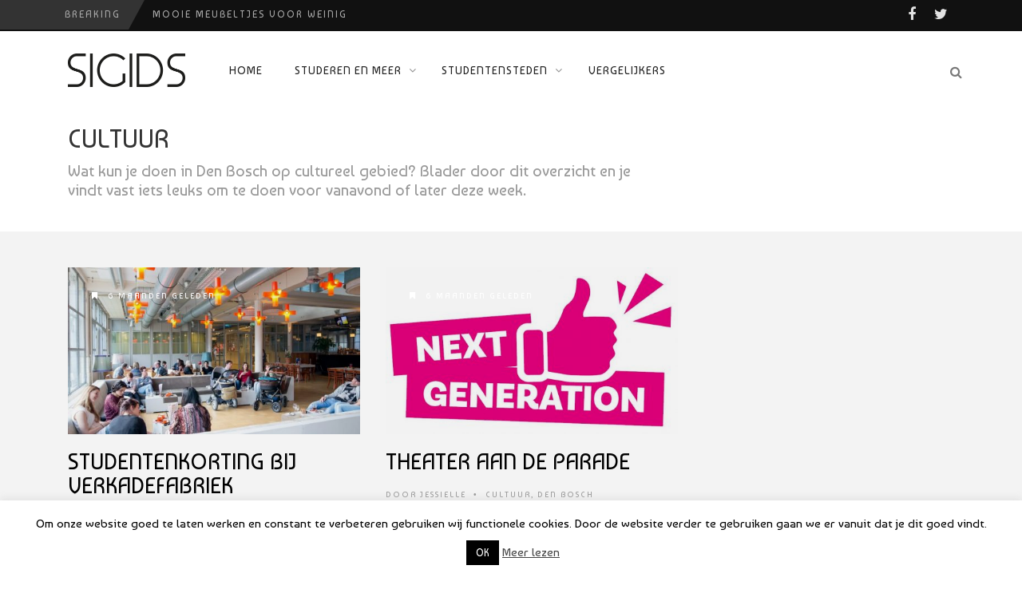

--- FILE ---
content_type: text/html; charset=UTF-8
request_url: https://www.sigids.nl/category/steden/den-bosch/cultuur-den-bosch/
body_size: 13780
content:
<!DOCTYPE html>
<!--[if IE 7]>
<html class="ie ie7" lang="nl-NL">
<![endif]-->
<!--[if IE 8]>
<html class="ie ie8" lang="nl-NL">
<![endif]-->
<!--[if !(IE 7) | !(IE 8) ]><!-->
<html lang="nl-NL">
<!--<![endif]-->
<head>
	<link rel="shortcut icon" href="https://www.sigids.nl/wp-content/uploads/2014/07/favicon.png"/>
	<meta charset="UTF-8">
    <meta name="viewport" content="width=device-width, initial-scale=1" />
	<link rel="pingback" href="https://www.sigids.nl/xmlrpc.php">
	<meta name='robots' content='index, follow, max-image-preview:large, max-snippet:-1, max-video-preview:-1' />

	<!-- This site is optimized with the Yoast SEO plugin v25.3.1 - https://yoast.com/wordpress/plugins/seo/ -->
	<title>Kunst en cultuur voor studenten in Den Bosch | SI Gids</title>
	<meta name="description" content="Wat kun je doen in Den Bosch op cultureel gebied? Blader door dit overzicht en je vindt vast iets leuks om te doen voor vanavond of later deze week." />
	<link rel="canonical" href="https://www.sigids.nl/category/steden/den-bosch/cultuur-den-bosch/" />
	<meta property="og:locale" content="nl_NL" />
	<meta property="og:type" content="article" />
	<meta property="og:title" content="Kunst en cultuur voor studenten in Den Bosch | SI Gids" />
	<meta property="og:description" content="Wat kun je doen in Den Bosch op cultureel gebied? Blader door dit overzicht en je vindt vast iets leuks om te doen voor vanavond of later deze week." />
	<meta property="og:url" content="https://www.sigids.nl/category/steden/den-bosch/cultuur-den-bosch/" />
	<meta property="og:site_name" content="SI Gids" />
	<script type="application/ld+json" class="yoast-schema-graph">{"@context":"https://schema.org","@graph":[{"@type":"CollectionPage","@id":"https://www.sigids.nl/category/steden/den-bosch/cultuur-den-bosch/","url":"https://www.sigids.nl/category/steden/den-bosch/cultuur-den-bosch/","name":"Kunst en cultuur voor studenten in Den Bosch | SI Gids","isPartOf":{"@id":"https://www.sigids.nl/#website"},"primaryImageOfPage":{"@id":"https://www.sigids.nl/category/steden/den-bosch/cultuur-den-bosch/#primaryimage"},"image":{"@id":"https://www.sigids.nl/category/steden/den-bosch/cultuur-den-bosch/#primaryimage"},"thumbnailUrl":"https://www.sigids.nl/wp-content/uploads/2019/08/Verkadefabriek-SI-Gids.jpg","description":"Wat kun je doen in Den Bosch op cultureel gebied? Blader door dit overzicht en je vindt vast iets leuks om te doen voor vanavond of later deze week.","breadcrumb":{"@id":"https://www.sigids.nl/category/steden/den-bosch/cultuur-den-bosch/#breadcrumb"},"inLanguage":"nl-NL"},{"@type":"ImageObject","inLanguage":"nl-NL","@id":"https://www.sigids.nl/category/steden/den-bosch/cultuur-den-bosch/#primaryimage","url":"https://www.sigids.nl/wp-content/uploads/2019/08/Verkadefabriek-SI-Gids.jpg","contentUrl":"https://www.sigids.nl/wp-content/uploads/2019/08/Verkadefabriek-SI-Gids.jpg","width":1024,"height":540},{"@type":"BreadcrumbList","@id":"https://www.sigids.nl/category/steden/den-bosch/cultuur-den-bosch/#breadcrumb","itemListElement":[{"@type":"ListItem","position":1,"name":"Home","item":"https://www.sigids.nl/"},{"@type":"ListItem","position":2,"name":"Steden","item":"https://www.sigids.nl/category/steden/"},{"@type":"ListItem","position":3,"name":"Den Bosch","item":"https://www.sigids.nl/category/steden/den-bosch/"},{"@type":"ListItem","position":4,"name":"Cultuur"}]},{"@type":"WebSite","@id":"https://www.sigids.nl/#website","url":"https://www.sigids.nl/","name":"SI Gids","description":"Studentensteden, studentenleven, studentenkorting en studentenmarketing","potentialAction":[{"@type":"SearchAction","target":{"@type":"EntryPoint","urlTemplate":"https://www.sigids.nl/?s={search_term_string}"},"query-input":{"@type":"PropertyValueSpecification","valueRequired":true,"valueName":"search_term_string"}}],"inLanguage":"nl-NL"}]}</script>
	<!-- / Yoast SEO plugin. -->


<link rel='dns-prefetch' href='//fonts.googleapis.com' />
<link rel='preconnect' href='https://fonts.gstatic.com' crossorigin />
<link rel="alternate" type="application/rss+xml" title="SI Gids &raquo; feed" href="https://www.sigids.nl/feed/" />
<link rel="alternate" type="application/rss+xml" title="SI Gids &raquo; reactiesfeed" href="https://www.sigids.nl/comments/feed/" />
<link rel="alternate" type="application/rss+xml" title="SI Gids &raquo; Cultuur categorie feed" href="https://www.sigids.nl/category/steden/den-bosch/cultuur-den-bosch/feed/" />
		<!-- This site uses the Google Analytics by ExactMetrics plugin v8.6.2 - Using Analytics tracking - https://www.exactmetrics.com/ -->
		<!-- Opmerking: ExactMetrics is momenteel niet geconfigureerd op deze site. De site eigenaar moet authenticeren met Google Analytics in de ExactMetrics instellingen scherm. -->
					<!-- No tracking code set -->
				<!-- / Google Analytics by ExactMetrics -->
		<script type="text/javascript">
/* <![CDATA[ */
window._wpemojiSettings = {"baseUrl":"https:\/\/s.w.org\/images\/core\/emoji\/15.0.3\/72x72\/","ext":".png","svgUrl":"https:\/\/s.w.org\/images\/core\/emoji\/15.0.3\/svg\/","svgExt":".svg","source":{"concatemoji":"https:\/\/www.sigids.nl\/wp-includes\/js\/wp-emoji-release.min.js?ver=6.6.1"}};
/*! This file is auto-generated */
!function(i,n){var o,s,e;function c(e){try{var t={supportTests:e,timestamp:(new Date).valueOf()};sessionStorage.setItem(o,JSON.stringify(t))}catch(e){}}function p(e,t,n){e.clearRect(0,0,e.canvas.width,e.canvas.height),e.fillText(t,0,0);var t=new Uint32Array(e.getImageData(0,0,e.canvas.width,e.canvas.height).data),r=(e.clearRect(0,0,e.canvas.width,e.canvas.height),e.fillText(n,0,0),new Uint32Array(e.getImageData(0,0,e.canvas.width,e.canvas.height).data));return t.every(function(e,t){return e===r[t]})}function u(e,t,n){switch(t){case"flag":return n(e,"\ud83c\udff3\ufe0f\u200d\u26a7\ufe0f","\ud83c\udff3\ufe0f\u200b\u26a7\ufe0f")?!1:!n(e,"\ud83c\uddfa\ud83c\uddf3","\ud83c\uddfa\u200b\ud83c\uddf3")&&!n(e,"\ud83c\udff4\udb40\udc67\udb40\udc62\udb40\udc65\udb40\udc6e\udb40\udc67\udb40\udc7f","\ud83c\udff4\u200b\udb40\udc67\u200b\udb40\udc62\u200b\udb40\udc65\u200b\udb40\udc6e\u200b\udb40\udc67\u200b\udb40\udc7f");case"emoji":return!n(e,"\ud83d\udc26\u200d\u2b1b","\ud83d\udc26\u200b\u2b1b")}return!1}function f(e,t,n){var r="undefined"!=typeof WorkerGlobalScope&&self instanceof WorkerGlobalScope?new OffscreenCanvas(300,150):i.createElement("canvas"),a=r.getContext("2d",{willReadFrequently:!0}),o=(a.textBaseline="top",a.font="600 32px Arial",{});return e.forEach(function(e){o[e]=t(a,e,n)}),o}function t(e){var t=i.createElement("script");t.src=e,t.defer=!0,i.head.appendChild(t)}"undefined"!=typeof Promise&&(o="wpEmojiSettingsSupports",s=["flag","emoji"],n.supports={everything:!0,everythingExceptFlag:!0},e=new Promise(function(e){i.addEventListener("DOMContentLoaded",e,{once:!0})}),new Promise(function(t){var n=function(){try{var e=JSON.parse(sessionStorage.getItem(o));if("object"==typeof e&&"number"==typeof e.timestamp&&(new Date).valueOf()<e.timestamp+604800&&"object"==typeof e.supportTests)return e.supportTests}catch(e){}return null}();if(!n){if("undefined"!=typeof Worker&&"undefined"!=typeof OffscreenCanvas&&"undefined"!=typeof URL&&URL.createObjectURL&&"undefined"!=typeof Blob)try{var e="postMessage("+f.toString()+"("+[JSON.stringify(s),u.toString(),p.toString()].join(",")+"));",r=new Blob([e],{type:"text/javascript"}),a=new Worker(URL.createObjectURL(r),{name:"wpTestEmojiSupports"});return void(a.onmessage=function(e){c(n=e.data),a.terminate(),t(n)})}catch(e){}c(n=f(s,u,p))}t(n)}).then(function(e){for(var t in e)n.supports[t]=e[t],n.supports.everything=n.supports.everything&&n.supports[t],"flag"!==t&&(n.supports.everythingExceptFlag=n.supports.everythingExceptFlag&&n.supports[t]);n.supports.everythingExceptFlag=n.supports.everythingExceptFlag&&!n.supports.flag,n.DOMReady=!1,n.readyCallback=function(){n.DOMReady=!0}}).then(function(){return e}).then(function(){var e;n.supports.everything||(n.readyCallback(),(e=n.source||{}).concatemoji?t(e.concatemoji):e.wpemoji&&e.twemoji&&(t(e.twemoji),t(e.wpemoji)))}))}((window,document),window._wpemojiSettings);
/* ]]> */
</script>
<link rel='stylesheet' id='wp-block-library-group-css' href='https://www.sigids.nl/wp-content/plugins/bwp-minify/min/?f=wp-includes/css/dist/block-library/style.min.css,wp-content/plugins/cookie-law-info/legacy/public/css/cookie-law-info-public.css,wp-content/plugins/cookie-law-info/legacy/public/css/cookie-law-info-gdpr.css,wp-content/themes/edition/css/font-awesome/css/font-awesome.min.css,wp-content/themes/edition/css/bootstrap.min.css,wp-content/themes/edition/style.css,wp-content/plugins/themewich-shortcodes/css/themewich-shortcodes.css' type='text/css' media='all' />
<!--[if IE 8]>
<link rel='stylesheet' id='ie8-group-css' href='https://www.sigids.nl/wp-content/plugins/bwp-minify/min/?f=wp-content/themes/edition/css/ie8.css' type='text/css' media='all' />
<![endif]-->
<link rel="preload" as="style" href="https://fonts.googleapis.com/css?family=Baumans:400&#038;subset=latin&#038;display=swap&#038;ver=1624007063" /><link rel="stylesheet" href="https://fonts.googleapis.com/css?family=Baumans:400&#038;subset=latin&#038;display=swap&#038;ver=1624007063" media="print" onload="this.media='all'"><noscript><link rel="stylesheet" href="https://fonts.googleapis.com/css?family=Baumans:400&#038;subset=latin&#038;display=swap&#038;ver=1624007063" /></noscript><script type="text/javascript" src="https://www.sigids.nl/wp-includes/js/jquery/jquery.min.js?ver=3.7.1" id="jquery-core-js"></script>
<script type="text/javascript" src="https://www.sigids.nl/wp-includes/js/jquery/jquery-migrate.min.js?ver=3.4.1" id="jquery-migrate-js"></script>
<script type="text/javascript" id="cookie-law-info-js-extra">
/* <![CDATA[ */
var Cli_Data = {"nn_cookie_ids":[],"cookielist":[],"non_necessary_cookies":[],"ccpaEnabled":"","ccpaRegionBased":"","ccpaBarEnabled":"","strictlyEnabled":["necessary","obligatoire"],"ccpaType":"gdpr","js_blocking":"","custom_integration":"","triggerDomRefresh":"","secure_cookies":""};
var cli_cookiebar_settings = {"animate_speed_hide":"500","animate_speed_show":"500","background":"#fff","border":"#444","border_on":"","button_1_button_colour":"#000","button_1_button_hover":"#000000","button_1_link_colour":"#ffffff","button_1_as_button":"1","button_1_new_win":"","button_2_button_colour":"#333","button_2_button_hover":"#292929","button_2_link_colour":"#444","button_2_as_button":"","button_2_hidebar":"","button_3_button_colour":"#000000","button_3_button_hover":"#000000","button_3_link_colour":"#ffffff","button_3_as_button":"1","button_3_new_win":"","button_4_button_colour":"#000","button_4_button_hover":"#000000","button_4_link_colour":"#fff","button_4_as_button":"1","button_7_button_colour":"#61a229","button_7_button_hover":"#4e8221","button_7_link_colour":"#fff","button_7_as_button":"1","button_7_new_win":"","font_family":"inherit","header_fix":"","notify_animate_hide":"1","notify_animate_show":"","notify_div_id":"#cookie-law-info-bar","notify_position_horizontal":"right","notify_position_vertical":"bottom","scroll_close":"","scroll_close_reload":"","accept_close_reload":"","reject_close_reload":"","showagain_tab":"","showagain_background":"#fff","showagain_border":"#000","showagain_div_id":"#cookie-law-info-again","showagain_x_position":"10%","text":"#000","show_once_yn":"1","show_once":"10000","logging_on":"","as_popup":"","popup_overlay":"1","bar_heading_text":"","cookie_bar_as":"banner","popup_showagain_position":"bottom-right","widget_position":"left"};
var log_object = {"ajax_url":"https:\/\/www.sigids.nl\/wp-admin\/admin-ajax.php"};
/* ]]> */
</script>
<script type="text/javascript" id="3d-flip-book-client-locale-loader-js-extra">
/* <![CDATA[ */
var FB3D_CLIENT_LOCALE = {"ajaxurl":"https:\/\/www.sigids.nl\/wp-admin\/admin-ajax.php","dictionary":{"Table of contents":"Table of contents","Close":"Close","Bookmarks":"Bookmarks","Thumbnails":"Thumbnails","Search":"Search","Share":"Share","Facebook":"Facebook","Twitter":"Twitter","Email":"Email","Play":"Play","Previous page":"Previous page","Next page":"Next page","Zoom in":"Zoom in","Zoom out":"Zoom out","Fit view":"Fit view","Auto play":"Auto play","Full screen":"Full screen","More":"More","Smart pan":"Smart pan","Single page":"Single page","Sounds":"Sounds","Stats":"Stats","Print":"Print","Download":"Download","Goto first page":"Goto first page","Goto last page":"Goto last page"},"images":"https:\/\/www.sigids.nl\/wp-content\/plugins\/interactive-3d-flipbook-powered-physics-engine\/assets\/images\/","jsData":{"urls":[],"posts":{"ids_mis":[],"ids":[]},"pages":[],"firstPages":[],"bookCtrlProps":[],"bookTemplates":[]},"key":"3d-flip-book","pdfJS":{"pdfJsLib":"https:\/\/www.sigids.nl\/wp-content\/plugins\/interactive-3d-flipbook-powered-physics-engine\/assets\/js\/pdf.min.js?ver=4.3.136","pdfJsWorker":"https:\/\/www.sigids.nl\/wp-content\/plugins\/interactive-3d-flipbook-powered-physics-engine\/assets\/js\/pdf.worker.js?ver=4.3.136","stablePdfJsLib":"https:\/\/www.sigids.nl\/wp-content\/plugins\/interactive-3d-flipbook-powered-physics-engine\/assets\/js\/stable\/pdf.min.js?ver=2.5.207","stablePdfJsWorker":"https:\/\/www.sigids.nl\/wp-content\/plugins\/interactive-3d-flipbook-powered-physics-engine\/assets\/js\/stable\/pdf.worker.js?ver=2.5.207","pdfJsCMapUrl":"https:\/\/www.sigids.nl\/wp-content\/plugins\/interactive-3d-flipbook-powered-physics-engine\/assets\/cmaps\/"},"cacheurl":"https:\/\/www.sigids.nl\/wp-content\/uploads\/3d-flip-book\/cache\/","pluginsurl":"https:\/\/www.sigids.nl\/wp-content\/plugins\/","pluginurl":"https:\/\/www.sigids.nl\/wp-content\/plugins\/interactive-3d-flipbook-powered-physics-engine\/","thumbnailSize":{"width":"150","height":"150"},"version":"1.16.16"};
/* ]]> */
</script>
<script type='text/javascript' src='https://www.sigids.nl/wp-content/plugins/bwp-minify/min/?f=wp-content/plugins/cookie-law-info/legacy/public/js/cookie-law-info-public.js,wp-content/plugins/interactive-3d-flipbook-powered-physics-engine/assets/js/client-locale-loader.js,wp-content/plugins/themewich-shortcodes/js/modernizr.min.js,wp-content/themes/edition/js/fixto.min.js,wp-content/themes/edition/js/respond.min.js'></script>
<link rel="https://api.w.org/" href="https://www.sigids.nl/wp-json/" /><link rel="alternate" title="JSON" type="application/json" href="https://www.sigids.nl/wp-json/wp/v2/categories/835" /><link rel="EditURI" type="application/rsd+xml" title="RSD" href="https://www.sigids.nl/xmlrpc.php?rsd" />
<meta name="generator" content="WordPress 6.6.1" />
<meta name="generator" content="Redux 4.5.7" /><script type="text/javascript">//<![CDATA[
  function external_links_in_new_windows_loop() {
    if (!document.links) {
      document.links = document.getElementsByTagName('a');
    }
    var change_link = false;
    var force = '';
    var ignore = '';

    for (var t=0; t<document.links.length; t++) {
      var all_links = document.links[t];
      change_link = false;
      
      if(document.links[t].hasAttribute('onClick') == false) {
        // forced if the address starts with http (or also https), but does not link to the current domain
        if(all_links.href.search(/^http/) != -1 && all_links.href.search('www.sigids.nl') == -1 && all_links.href.search(/^#/) == -1) {
          // console.log('Changed ' + all_links.href);
          change_link = true;
        }
          
        if(force != '' && all_links.href.search(force) != -1) {
          // forced
          // console.log('force ' + all_links.href);
          change_link = true;
        }
        
        if(ignore != '' && all_links.href.search(ignore) != -1) {
          // console.log('ignore ' + all_links.href);
          // ignored
          change_link = false;
        }

        if(change_link == true) {
          // console.log('Changed ' + all_links.href);
          document.links[t].setAttribute('onClick', 'javascript:window.open(\'' + all_links.href.replace(/'/g, '') + '\', \'_blank\', \'noopener\'); return false;');
          document.links[t].removeAttribute('target');
        }
      }
    }
  }
  
  // Load
  function external_links_in_new_windows_load(func)
  {  
    var oldonload = window.onload;
    if (typeof window.onload != 'function'){
      window.onload = func;
    } else {
      window.onload = function(){
        oldonload();
        func();
      }
    }
  }

  external_links_in_new_windows_load(external_links_in_new_windows_loop);
  //]]></script>


      <!--Customizer CSS-->
      <style type="text/css">
                                                                                                                    </style>
      <!--Customizer CSS-->

      <style type="text/css">.recentcomments a{display:inline !important;padding:0 !important;margin:0 !important;}</style><style id="tw_options-dynamic-css" title="dynamic-css" class="redux-options-output">#logo, .top-ad, .regular-nav #menu, .regular-nav .searchnav{padding-top:25px;padding-bottom:25px;}.section .slidecaption .slidetitle,
                              .section .slidecaption h1,
                              .single-post .pagetitle .title,
                              #share-box h4{font-family:Baumans;text-transform:uppercase;font-weight:400;font-style:normal;font-size:60px;}.grid .thumbovertext .title,
                       .carousel .carouselpost .thumbovertext .title,
                       .full-image-section .fullsection .title,
                       .single .no-full-image h1.title{font-family:Baumans;text-transform:uppercase;font-weight:400;font-style:normal;font-size:44px;}.regulargrid .title,
                        .carousel.half-carousel .carouselpost .thumbovertext .title,
                        .halfgrid .thumbovertext .title,
                       .related .thumbovertext .title{font-family:Baumans;text-transform:uppercase;font-weight:400;font-style:normal;font-size:28px;}.pagetitle .title,
                       #logo a,
                        .woocommerce-page .page-title,
                        .woocommerce div.product .product_title,
                       .full-post .full-image-section .fullsection .title{font-family:Baumans;text-transform:uppercase;font-weight:400;font-style:normal;font-size:32px;}.pagertitle, .full-taxonomy .fullsection .subtitle, .pagetitle .subheadline{font-family:Baumans;font-weight:400;font-style:normal;}.section-title span,
		        .woocommerce .entry-content h2,
		        .woocommerce-cart h2,
		        .woocommerce .related.products h2,
		        .woocommerce-checkout h2,
		        .widget h3.widget-title,
		        .widget h2.widget-title,
		        .widget h4.widget-title{font-family:Baumans;text-transform:uppercase;letter-spacing:1px;font-weight:400;font-style:normal;}.sf-menu li > a{font-family:Baumans;text-transform:uppercase;letter-spacing:1px;font-weight:400;font-style:normal;font-size:14px;}.tiny-details, .badge, .badge a, .thumboverdate,
		        .badgesliver, .sharing a .sharetitle, a.button.outline,
                .woocommerce a.button, 
                .woocommerce-cart .wc-proceed-to-checkout a.checkout-button,
                .woocommerce div.product form.cart .button,
		        .woocommerce button, .woocommerce button.button,
		        .woocommerce .added_to_cart.wc-forward,
		        .woocommerce #respond input#submit, .woocommerce input.button,
		        a.more-link, .tagcloud.badge h5,
		        a.post-edit-link, .tabswrap ul.tabs li a,
		        ul.sf-menu li.megamenu .menu-item-type-custom > a,
		        ul.sf-menu li.megamenu .menu-item-type-custom .menu-item-type-custom > a,
		        .breaking, .breaking-title, .divider span, cite,
		        #breadcrumbs li, .woocommerce .woocommerce-breadcrumb{font-family:Baumans;text-transform:uppercase;letter-spacing:2px;font-weight:400;font-style:normal;font-size:10px;}h1, .postcontent.no-review > p:first-child:first-letter{font-family:Baumans;font-weight:400;font-style:normal;font-size:58px;}h2, blockquote, blockquote p{font-family:Baumans;font-weight:400;font-style:normal;font-size:28px;}h3, .woocommerce ul.products li.product h3, .woocommerce h3 label{font-family:Baumans;font-weight:400;font-style:normal;font-size:22px;}h4, h5, h6{font-family:Baumans;font-weight:400;font-style:normal;}p, ul, ol, body, h4.review-title{font-family:Baumans;font-weight:400;font-style:normal;font-size:16px;}</style></head>


<body data-rsssl=1 class="archive category category-cultuur-den-bosch category-835 edition desktop-device regular-nav unknown sticky-nav-enabled">
	<div class="mm-page">

		<div id="preloaded-images">
						<img src="https://www.sigids.nl/wp-content/themes/edition/images/loading-spin.svg" width="1" height="1" alt="Image" />
		</div>
		<!-- .preloaded-images -->

		
<div class="top-bar">

		<div class="container">

			<div class="topbar-left">

			
				
					<!-- Breaking News -->
					<div class="breaking range-weekly tw-vertical">

						<!-- Breaking News Title -->
						<div class="breaking-title">
							Breaking						</div>
						<!-- End Breaking News Title -->

						<div class="breaking-ticker">
							<ul class="news-ticker tw-vertical" data-delay="4" data-animation="vertical">

							
										<li><a href="https://www.sigids.nl/st-e-f-leeuwarden/" title="Mooie meubeltjes voor weinig">Mooie meubeltjes voor weinig</a></li>

									
										<li><a href="https://www.sigids.nl/cafe-stiels-haarlem/" title="Café Stiels Haarlem">Café Stiels Haarlem</a></li>

									
										<li><a href="https://www.sigids.nl/cambio-fietswerkplaats/" title="Cambio Fietswerkplaats">Cambio Fietswerkplaats</a></li>

									
										<li><a href="https://www.sigids.nl/duwo-studentenhuisvesting/" title="Duwo Studentenhuisvesting">Duwo Studentenhuisvesting</a></li>

									
										<li><a href="https://www.sigids.nl/s-port-mee-in-den-bosch/" title="Sport voor studenten">Sport voor studenten</a></li>

									
							</ul>
						</div>
					</div>

					<script>
						jQuery(document).ready(function() {
							(function($){
								var newsticker = $('.news-ticker'),
									$delay 		= parseInt(newsticker.attr('data-delay') + '000'),
									$animation 	= newsticker.attr('data-animation');

								if ($animation == 'scroll') {
									$ticker = newsticker.bxSlider({
										useCSS: false,
										pager: false,
										ticker: true,
										tickerHover: true,
										autoHover: true,
										speed: $delay * 4
									});
								} else {
									$ticker = newsticker.bxSlider({
										useCSS: false,
										autoHover: true,
										mode: $animation,
										auto: true,
										pager: false,
										pause: $delay
									});
								}
							})(jQuery);
						});
					</script>

				
			</div>

			<div class="topbar-right">
				<a href="https://www.facebook.com/studenteninformatiegids" class="" target="_blank"><i class="fa fa-facebook"></i></a><a href="https://twitter.com/SI_Gids" class="" target="_blank"><i class="fa fa-twitter"></i></a>			</div>
		</div>
	</div>
<!-- Navigation -->
	<div class="top-nav regular-nav">
		<div class="container top-nav-inner">
				<!-- Logo -->
		  		<div id="logo">
					<h2>						<a href="https://www.sigids.nl">
															<span class="logosizer" class="retina" style="max-width: 147px">
				  					<img src="https://www.sigids.nl/wp-content/uploads/2014/07/SIGIDS.png" alt="SI Gids"/>
								</span>
													</a> 
					</h2> 
				</div>
				<!-- END Logo -->

				<div class="mobile-link">
					<a href="#mobilemenu"><i class="fa fa-bars"></i></a>
				</div>
	  
				<!-- Menu -->
				<div id="menu">
					<ul id="menu-menu" class="sf-menu"><li id="menu-item-20" class="menu-item menu-item-type-post_type menu-item-object-page menu-item-home menu-item-20 customsection"><a href="https://www.sigids.nl/">Home</a></li>
<li id="menu-item-946" class="menu-item menu-item-type-custom menu-item-object-custom menu-item-has-children menu-item-946 megamenu"><a href="#">Studeren en meer</a>
<ul class="sub-menu">
	<li id="menu-item-96" class="menu-item menu-item-type-custom menu-item-object-custom menu-item-has-children menu-item-96"><a href="#">Lifestyle</a>
	<ul class="sub-menu">
		<li id="menu-item-91" class="menu-item menu-item-type-post_type menu-item-object-page menu-item-91 customsection"><a href="https://www.sigids.nl/lifestyle/deals-en-korting/">Deals en korting</a></li>
		<li id="menu-item-88" class="menu-item menu-item-type-post_type menu-item-object-page menu-item-88 customsection"><a href="https://www.sigids.nl/lifestyle/gadgets-en-tech/">Gadgets en Tech</a></li>
		<li id="menu-item-3857" class="menu-item menu-item-type-post_type menu-item-object-page menu-item-3857 customsection"><a href="https://www.sigids.nl/lifestyle/gezondheid/">Gezondheid</a></li>
		<li id="menu-item-89" class="menu-item menu-item-type-post_type menu-item-object-page menu-item-89 customsection"><a href="https://www.sigids.nl/lifestyle/recepten/">Recepten</a></li>
		<li id="menu-item-87" class="menu-item menu-item-type-post_type menu-item-object-page menu-item-87 customsection"><a href="https://www.sigids.nl/lifestyle/vakantie/">Vakantie en vrije tijd</a></li>
	</ul>
</li>
	<li id="menu-item-97" class="menu-item menu-item-type-custom menu-item-object-custom menu-item-has-children menu-item-97"><a href="#">Jij en je kamer</a>
	<ul class="sub-menu">
		<li id="menu-item-119" class="menu-item menu-item-type-post_type menu-item-object-page menu-item-119 customsection"><a href="https://www.sigids.nl/nieuw-in-de-stad/">Op kamers</a></li>
		<li id="menu-item-2393" class="menu-item menu-item-type-post_type menu-item-object-page menu-item-2393 customsection"><a href="https://www.sigids.nl/kosten/">Wat kost studeren?</a></li>
		<li id="menu-item-117" class="menu-item menu-item-type-post_type menu-item-object-page menu-item-117 customsection"><a href="https://www.sigids.nl/verzekeringen/">Bank en verzekeringen</a></li>
	</ul>
</li>
	<li id="menu-item-98" class="menu-item menu-item-type-custom menu-item-object-custom menu-item-has-children menu-item-98"><a href="#">Je studie</a>
	<ul class="sub-menu">
		<li id="menu-item-987" class="menu-item menu-item-type-post_type menu-item-object-page menu-item-987 customsection"><a href="https://www.sigids.nl/onderwijs/">Onderwijs</a></li>
		<li id="menu-item-3790" class="menu-item menu-item-type-post_type menu-item-object-page menu-item-3790 customsection"><a href="https://www.sigids.nl/studietips/">Studietips</a></li>
		<li id="menu-item-131" class="menu-item menu-item-type-post_type menu-item-object-page menu-item-131 customsection"><a href="https://www.sigids.nl/werken/">Stage en Werken</a></li>
	</ul>
</li>
</ul>
</li>
<li id="menu-item-1342" class="menu-item menu-item-type-post_type menu-item-object-page menu-item-has-children menu-item-1342 customsection"><a href="https://www.sigids.nl/studeren-in-jouw-stad/">Studentensteden</a>
<ul class="sub-menu">
	<li id="menu-item-1053" class="menu-item menu-item-type-post_type menu-item-object-page menu-item-1053 customsection"><a href="https://www.sigids.nl/studeren-in-jouw-stad/almere/">Almere</a></li>
	<li id="menu-item-1054" class="menu-item menu-item-type-post_type menu-item-object-page menu-item-1054 customsection"><a href="https://www.sigids.nl/studeren-in-jouw-stad/amersfoort/">Amersfoort</a></li>
	<li id="menu-item-27" class="menu-item menu-item-type-post_type menu-item-object-page menu-item-27 customsection"><a href="https://www.sigids.nl/studeren-in-jouw-stad/amsterdam/">Amsterdam</a></li>
	<li id="menu-item-1055" class="menu-item menu-item-type-post_type menu-item-object-page menu-item-1055 customsection"><a href="https://www.sigids.nl/studeren-in-jouw-stad/arnhem/">Arnhem</a></li>
	<li id="menu-item-1325" class="menu-item menu-item-type-post_type menu-item-object-page menu-item-1325 customsection"><a href="https://www.sigids.nl/studeren-in-jouw-stad/breda/">Breda</a></li>
	<li id="menu-item-1324" class="menu-item menu-item-type-post_type menu-item-object-page menu-item-1324 customsection"><a href="https://www.sigids.nl/studeren-in-jouw-stad/delft/">Delft</a></li>
	<li id="menu-item-1389" class="menu-item menu-item-type-post_type menu-item-object-page menu-item-1389 customsection"><a href="https://www.sigids.nl/studeren-in-jouw-stad/den-bosch/">Den Bosch</a></li>
	<li id="menu-item-1388" class="menu-item menu-item-type-post_type menu-item-object-page menu-item-1388 customsection"><a href="https://www.sigids.nl/studeren-in-jouw-stad/den-haag/">Den Haag</a></li>
	<li id="menu-item-1323" class="menu-item menu-item-type-post_type menu-item-object-page menu-item-1323 customsection"><a href="https://www.sigids.nl/studeren-in-jouw-stad/deventer/">Deventer</a></li>
	<li id="menu-item-1372" class="menu-item menu-item-type-post_type menu-item-object-page menu-item-1372 customsection"><a href="https://www.sigids.nl/studeren-in-jouw-stad/ede-wageningen/">Ede/Wageningen</a></li>
	<li id="menu-item-1322" class="menu-item menu-item-type-post_type menu-item-object-page menu-item-1322 customsection"><a href="https://www.sigids.nl/studeren-in-jouw-stad/eindhoven/">Eindhoven</a></li>
	<li id="menu-item-1336" class="menu-item menu-item-type-post_type menu-item-object-page menu-item-1336 customsection"><a href="https://www.sigids.nl/studeren-in-jouw-stad/enschede/">Enschede</a></li>
	<li id="menu-item-1335" class="menu-item menu-item-type-post_type menu-item-object-page menu-item-1335 customsection"><a href="https://www.sigids.nl/studeren-in-jouw-stad/groningen/">Groningen</a></li>
	<li id="menu-item-1390" class="menu-item menu-item-type-post_type menu-item-object-page menu-item-1390 customsection"><a href="https://www.sigids.nl/studeren-in-jouw-stad/haarlem/">Haarlem</a></li>
	<li id="menu-item-1391" class="menu-item menu-item-type-post_type menu-item-object-page menu-item-1391 customsection"><a href="https://www.sigids.nl/studeren-in-jouw-stad/heerlen-sittard/">Heerlen/Sittard</a></li>
	<li id="menu-item-1392" class="menu-item menu-item-type-post_type menu-item-object-page menu-item-1392 customsection"><a href="https://www.sigids.nl/studeren-in-jouw-stad/leeuwarden/">Leeuwarden</a></li>
	<li id="menu-item-1393" class="menu-item menu-item-type-post_type menu-item-object-page menu-item-1393 customsection"><a href="https://www.sigids.nl/studeren-in-jouw-stad/leiden/">Leiden</a></li>
	<li id="menu-item-1367" class="menu-item menu-item-type-post_type menu-item-object-page menu-item-1367 customsection"><a href="https://www.sigids.nl/studeren-in-jouw-stad/maastricht/">Maastricht</a></li>
	<li id="menu-item-1368" class="menu-item menu-item-type-post_type menu-item-object-page menu-item-1368 customsection"><a href="https://www.sigids.nl/studeren-in-jouw-stad/nijmegen/">Nijmegen</a></li>
	<li id="menu-item-551" class="menu-item menu-item-type-post_type menu-item-object-page menu-item-551 customsection"><a href="https://www.sigids.nl/studeren-in-jouw-stad/rotterdam/">Rotterdam</a></li>
	<li id="menu-item-1369" class="menu-item menu-item-type-post_type menu-item-object-page menu-item-1369 customsection"><a href="https://www.sigids.nl/studeren-in-jouw-stad/tilburg/">Tilburg</a></li>
	<li id="menu-item-1370" class="menu-item menu-item-type-post_type menu-item-object-page menu-item-1370 customsection"><a href="https://www.sigids.nl/studeren-in-jouw-stad/utrecht/">Utrecht</a></li>
	<li id="menu-item-1371" class="menu-item menu-item-type-post_type menu-item-object-page menu-item-1371 customsection"><a href="https://www.sigids.nl/studeren-in-jouw-stad/zwolle/">Zwolle</a></li>
</ul>
</li>
<li id="menu-item-7181" class="menu-item menu-item-type-post_type menu-item-object-page menu-item-7181 customsection"><a href="https://www.sigids.nl/vergelijkers/">Vergelijkers</a></li>
</ul>					<div class="clear"></div>
				</div>
				<!-- END Menu -->

				<!--Searchbox-->
				<div class="searchnav">
					
<!--Searchbox-->
<div class="search-form search">
	<form role="search" method="get" name="SearchForm" class="search-form" action="https://www.sigids.nl/">
		<label>
			<input type="search" class="search-field" placeholder="Zoeken..." value="" name="s" title="Zoeken..." />
		</label>
	</form>
	<i class="fa fa-search searchbutton"></i>
</div>
<!--Searchbox-->				</div>
					
			<div class="clear"></div>
		</div>  
	</div><!-- End Top Nav -->


	<!-- Mobile Navigation -->
	<nav id="mobilemenu">
						<ul><li class="menu-item menu-item-type-post_type menu-item-object-page menu-item-home menu-item-20"><a href="https://www.sigids.nl/">Home</a></li>
<li class="menu-item menu-item-type-custom menu-item-object-custom menu-item-has-children menu-item-946"><a href="#">Studeren en meer</a>
<ul class="sub-menu">
	<li class="menu-item menu-item-type-custom menu-item-object-custom menu-item-has-children menu-item-96"><a href="#">Lifestyle</a>
	<ul class="sub-menu">
		<li class="menu-item menu-item-type-post_type menu-item-object-page menu-item-91"><a href="https://www.sigids.nl/lifestyle/deals-en-korting/">Deals en korting</a></li>
		<li class="menu-item menu-item-type-post_type menu-item-object-page menu-item-88"><a href="https://www.sigids.nl/lifestyle/gadgets-en-tech/">Gadgets en Tech</a></li>
		<li class="menu-item menu-item-type-post_type menu-item-object-page menu-item-3857"><a href="https://www.sigids.nl/lifestyle/gezondheid/">Gezondheid</a></li>
		<li class="menu-item menu-item-type-post_type menu-item-object-page menu-item-89"><a href="https://www.sigids.nl/lifestyle/recepten/">Recepten</a></li>
		<li class="menu-item menu-item-type-post_type menu-item-object-page menu-item-87"><a href="https://www.sigids.nl/lifestyle/vakantie/">Vakantie en vrije tijd</a></li>
	</ul>
</li>
	<li class="menu-item menu-item-type-custom menu-item-object-custom menu-item-has-children menu-item-97"><a href="#">Jij en je kamer</a>
	<ul class="sub-menu">
		<li class="menu-item menu-item-type-post_type menu-item-object-page menu-item-119"><a href="https://www.sigids.nl/nieuw-in-de-stad/">Op kamers</a></li>
		<li class="menu-item menu-item-type-post_type menu-item-object-page menu-item-2393"><a href="https://www.sigids.nl/kosten/">Wat kost studeren?</a></li>
		<li class="menu-item menu-item-type-post_type menu-item-object-page menu-item-117"><a href="https://www.sigids.nl/verzekeringen/">Bank en verzekeringen</a></li>
	</ul>
</li>
	<li class="menu-item menu-item-type-custom menu-item-object-custom menu-item-has-children menu-item-98"><a href="#">Je studie</a>
	<ul class="sub-menu">
		<li class="menu-item menu-item-type-post_type menu-item-object-page menu-item-987"><a href="https://www.sigids.nl/onderwijs/">Onderwijs</a></li>
		<li class="menu-item menu-item-type-post_type menu-item-object-page menu-item-3790"><a href="https://www.sigids.nl/studietips/">Studietips</a></li>
		<li class="menu-item menu-item-type-post_type menu-item-object-page menu-item-131"><a href="https://www.sigids.nl/werken/">Stage en Werken</a></li>
	</ul>
</li>
</ul>
</li>
<li class="menu-item menu-item-type-post_type menu-item-object-page menu-item-has-children menu-item-1342"><a href="https://www.sigids.nl/studeren-in-jouw-stad/">Studentensteden</a>
<ul class="sub-menu">
	<li class="menu-item menu-item-type-post_type menu-item-object-page menu-item-1053"><a href="https://www.sigids.nl/studeren-in-jouw-stad/almere/">Almere</a></li>
	<li class="menu-item menu-item-type-post_type menu-item-object-page menu-item-1054"><a href="https://www.sigids.nl/studeren-in-jouw-stad/amersfoort/">Amersfoort</a></li>
	<li class="menu-item menu-item-type-post_type menu-item-object-page menu-item-27"><a href="https://www.sigids.nl/studeren-in-jouw-stad/amsterdam/">Amsterdam</a></li>
	<li class="menu-item menu-item-type-post_type menu-item-object-page menu-item-1055"><a href="https://www.sigids.nl/studeren-in-jouw-stad/arnhem/">Arnhem</a></li>
	<li class="menu-item menu-item-type-post_type menu-item-object-page menu-item-1325"><a href="https://www.sigids.nl/studeren-in-jouw-stad/breda/">Breda</a></li>
	<li class="menu-item menu-item-type-post_type menu-item-object-page menu-item-1324"><a href="https://www.sigids.nl/studeren-in-jouw-stad/delft/">Delft</a></li>
	<li class="menu-item menu-item-type-post_type menu-item-object-page menu-item-1389"><a href="https://www.sigids.nl/studeren-in-jouw-stad/den-bosch/">Den Bosch</a></li>
	<li class="menu-item menu-item-type-post_type menu-item-object-page menu-item-1388"><a href="https://www.sigids.nl/studeren-in-jouw-stad/den-haag/">Den Haag</a></li>
	<li class="menu-item menu-item-type-post_type menu-item-object-page menu-item-1323"><a href="https://www.sigids.nl/studeren-in-jouw-stad/deventer/">Deventer</a></li>
	<li class="menu-item menu-item-type-post_type menu-item-object-page menu-item-1372"><a href="https://www.sigids.nl/studeren-in-jouw-stad/ede-wageningen/">Ede/Wageningen</a></li>
	<li class="menu-item menu-item-type-post_type menu-item-object-page menu-item-1322"><a href="https://www.sigids.nl/studeren-in-jouw-stad/eindhoven/">Eindhoven</a></li>
	<li class="menu-item menu-item-type-post_type menu-item-object-page menu-item-1336"><a href="https://www.sigids.nl/studeren-in-jouw-stad/enschede/">Enschede</a></li>
	<li class="menu-item menu-item-type-post_type menu-item-object-page menu-item-1335"><a href="https://www.sigids.nl/studeren-in-jouw-stad/groningen/">Groningen</a></li>
	<li class="menu-item menu-item-type-post_type menu-item-object-page menu-item-1390"><a href="https://www.sigids.nl/studeren-in-jouw-stad/haarlem/">Haarlem</a></li>
	<li class="menu-item menu-item-type-post_type menu-item-object-page menu-item-1391"><a href="https://www.sigids.nl/studeren-in-jouw-stad/heerlen-sittard/">Heerlen/Sittard</a></li>
	<li class="menu-item menu-item-type-post_type menu-item-object-page menu-item-1392"><a href="https://www.sigids.nl/studeren-in-jouw-stad/leeuwarden/">Leeuwarden</a></li>
	<li class="menu-item menu-item-type-post_type menu-item-object-page menu-item-1393"><a href="https://www.sigids.nl/studeren-in-jouw-stad/leiden/">Leiden</a></li>
	<li class="menu-item menu-item-type-post_type menu-item-object-page menu-item-1367"><a href="https://www.sigids.nl/studeren-in-jouw-stad/maastricht/">Maastricht</a></li>
	<li class="menu-item menu-item-type-post_type menu-item-object-page menu-item-1368"><a href="https://www.sigids.nl/studeren-in-jouw-stad/nijmegen/">Nijmegen</a></li>
	<li class="menu-item menu-item-type-post_type menu-item-object-page menu-item-551"><a href="https://www.sigids.nl/studeren-in-jouw-stad/rotterdam/">Rotterdam</a></li>
	<li class="menu-item menu-item-type-post_type menu-item-object-page menu-item-1369"><a href="https://www.sigids.nl/studeren-in-jouw-stad/tilburg/">Tilburg</a></li>
	<li class="menu-item menu-item-type-post_type menu-item-object-page menu-item-1370"><a href="https://www.sigids.nl/studeren-in-jouw-stad/utrecht/">Utrecht</a></li>
	<li class="menu-item menu-item-type-post_type menu-item-object-page menu-item-1371"><a href="https://www.sigids.nl/studeren-in-jouw-stad/zwolle/">Zwolle</a></li>
</ul>
</li>
<li class="menu-item menu-item-type-post_type menu-item-object-page menu-item-7181"><a href="https://www.sigids.nl/vergelijkers/">Vergelijkers</a></li>
</ul>			</nav> 
  	<!-- END Mobile Navigation -->
		<div id="sitecontainer">
<div class="pagewrapper regular-posts no-background default-layout ">

	
<!-- Full Width Post Title -->
<div class="pagetitleloading">
	<div class="pagetitle item" >
		<div class="overlay"></div>

			<!-- Centering Title -->
			<div class="slidecaptionwrap">
				<div class="slidecaptioncenter container">
					<div class="slidecaption">
						<div class="col-md-8 posttitle">
							<h1 class="title">
								Cultuur							</h1>
							<h2 class="subheadline">
								Wat kun je doen in Den Bosch op cultureel gebied? Blader door dit overzicht en je vindt vast iets leuks om te doen voor vanavond of later deze week.
							</h2>
						</div>
						<div class="col-md-4 breadcrumbs">
													</div>
						<div class="clear"></div>
					</div>
				</div>
			</div>
			<!-- End Centering Title -->

	</div>
</div>
<!-- Full Width Post Title -->
	
		<div class="container">
			<div class="rightside">
				<div class="rightcontent regulargrid">

					
					<!-- Regular Posts -->
					<div class="regularwrapper">
						<div class="isotopecontainer" data-value="2">
							
<div class="one-half isobrick highlight_category_835">
	<div class="isobrick-inner">
					<a class="brick-thumb-link" href="https://www.sigids.nl/studentenkorting-bij-verkadefabriek/" alt="Studentenkorting bij Verkadefabriek">
								<img src="https://www.sigids.nl/wp-content/uploads/2019/08/Verkadefabriek-SI-Gids-525x300.jpg" alt="Studentenkorting bij Verkadefabriek" title="Studentenkorting bij Verkadefabriek" class="scale-with-grid"/>

				<div class="overlay"></div>

				
									<span class="thumboverdate">
						<i class="fa fa-bookmark"></i>
						6 maanden geleden					</span>
				
			</a>
		
		<h2 class="title">
			<a href="https://www.sigids.nl/studentenkorting-bij-verkadefabriek/" alt="Studentenkorting bij Verkadefabriek">
				Studentenkorting bij Verkadefabriek			</a>
		</h2>

					<div class="tiny-details">

				<span class="author">
					Door					<span itemprop="author">
						<a href="https://www.sigids.nl/author/fatima/" title="Berichten van Fatima" rel="author">Fatima</a>					</span>
				</span>

				<span class="tw-bullet">&nbsp;&bull;&nbsp;</span>

				<a href="https://www.sigids.nl/category/steden/den-bosch/cultuur-den-bosch/" class="category-835" title="Meer Cultuur berichten">Cultuur</a>, <a href="https://www.sigids.nl/category/steden/den-bosch/" class="category-89" title="Meer Den Bosch berichten">Den Bosch</a>
			</div>

			<div class="regularcontent">
				<p><strong>Hou je aan het eind van je geld ook altijd een stukje maand over? Aan ons kan het niet liggen. In de Verkadefabriek betaal je maar € 8 voor film &#8230; <br /><a href="https://www.sigids.nl/studentenkorting-bij-verkadefabriek/" class="more-link">Lees verder</a></strong></p>
			</div>
			</div>
</div>
<div class="one-half isobrick highlight_category_835">
	<div class="isobrick-inner">
					<a class="brick-thumb-link" href="https://www.sigids.nl/theater-aan-de-parade/" alt="Theater aan de Parade">
								<img src="https://www.sigids.nl/wp-content/uploads/2022/10/next_generation-525x300.jpg" alt="Theater aan de Parade" title="Theater aan de Parade" class="scale-with-grid"/>

				<div class="overlay"></div>

				
									<span class="thumboverdate">
						<i class="fa fa-bookmark"></i>
						6 maanden geleden					</span>
				
			</a>
		
		<h2 class="title">
			<a href="https://www.sigids.nl/theater-aan-de-parade/" alt="Theater aan de Parade">
				Theater aan de Parade			</a>
		</h2>

					<div class="tiny-details">

				<span class="author">
					Door					<span itemprop="author">
						<a href="https://www.sigids.nl/author/jessielle/" title="Berichten van Jessielle" rel="author">Jessielle</a>					</span>
				</span>

				<span class="tw-bullet">&nbsp;&bull;&nbsp;</span>

				<a href="https://www.sigids.nl/category/steden/den-bosch/cultuur-den-bosch/" class="category-835" title="Meer Cultuur berichten">Cultuur</a>, <a href="https://www.sigids.nl/category/steden/den-bosch/" class="category-89" title="Meer Den Bosch berichten">Den Bosch</a>
			</div>

			<div class="regularcontent">
				<p><strong>Voor 12,50 naar je favoriete artiest!</strong> </p>
<p style="font-weight: 400">We zetten de deuren wagenwijd open voor jongeren en introduceren de speciale last-minute jongerenprijs. Iedereen t/m 25 jaar kan vanaf 48 uur &#8230; <br /><a href="https://www.sigids.nl/theater-aan-de-parade/" class="more-link">Lees verder</a></p>
			</div>
			</div>
</div>
<div class="one-half isobrick highlight_category_835">
	<div class="isobrick-inner">
					<a class="brick-thumb-link" href="https://www.sigids.nl/nationaal-carnavalsmuseum/" alt="Nationaal Carnavalsmuseum">
								<img src="https://www.sigids.nl/wp-content/uploads/2023/03/1dd1d4ad24e348d7c7aae0afb9411c24d2954118-525x300.jpg" alt="Nationaal Carnavalsmuseum" title="Nationaal Carnavalsmuseum" class="scale-with-grid"/>

				<div class="overlay"></div>

				
									<span class="thumboverdate">
						<i class="fa fa-bookmark"></i>
						2 jaar geleden					</span>
				
			</a>
		
		<h2 class="title">
			<a href="https://www.sigids.nl/nationaal-carnavalsmuseum/" alt="Nationaal Carnavalsmuseum">
				Nationaal Carnavalsmuseum			</a>
		</h2>

					<div class="tiny-details">

				<span class="author">
					Door					<span itemprop="author">
						<a href="https://www.sigids.nl/author/jessielle/" title="Berichten van Jessielle" rel="author">Jessielle</a>					</span>
				</span>

				<span class="tw-bullet">&nbsp;&bull;&nbsp;</span>

				<a href="https://www.sigids.nl/category/steden/den-bosch/cultuur-den-bosch/" class="category-835" title="Meer Cultuur berichten">Cultuur</a>, <a href="https://www.sigids.nl/category/steden/den-bosch/" class="category-89" title="Meer Den Bosch berichten">Den Bosch</a>
			</div>

			<div class="regularcontent">
				<p>In een gedeelte van een oud klooster, gelegen aan de Binnendieze in ‘s-Hertogenbosch, vind je het Oeteldonks Gemintemuzejum. Een plek waar je kennismaakt met de rijke historie van het (inter)nationale én Oeteldonkse carnaval. &#8230; <br /><a href="https://www.sigids.nl/nationaal-carnavalsmuseum/" class="more-link">Lees verder</a></p>
			</div>
			</div>
</div>							<div class="clear"></div>
						</div>

						
					</div><!--.regularwrapper-->

				</div><!--.rightcontent-->

				<div class="clear"></div>
			</div><!--.rightside-->

			<div class="sidebar">
				<div class="sidebarcontent">
						            </div>
	        </div>

	    </div><!--.container-->

	
</div><!--.pagewrapper-->		<div class="clear"></div>

	<!-- Footer -->
			<div id="footer" class="dark">
			<div class="container clearfix">
				<div class="col-md-12">
					<div class="one-third"><div id="text-2" class="widget widget_text"><h3 class="widget-title">SIGIDS.NL</h3>			<div class="textwidget"><p>SIgids.nl is hét online portaal voor studenten. Hier lees je alles over het studentenleven en jouw nieuwe studentenstad. Deze studentenwebsite staat vol met praktische tips, checklists en handige regionale adressen. Van kamers tot autorijscholen en van uitgaan tot gezondheid.</p>
<div id="mk-slider"></div>
<p><script src="https://www.sponsorlink.nl/js/snippet.js?key=608352a1-76b8-479e-90e1-b55661a11b83"></script></p>
</div>
		</div><div class="clear"></div></div>
					<div class="one-third"><div id="text-3" class="widget widget_text"><h3 class="widget-title">STUDENTEN INFORMATIEGIDS</h3>			<div class="textwidget"><p>Naast de studentenwebsite hebben we de fysieke Studenten Informatiegids die ieder jaar via de onderwijsinstellingen en studentenverenigingen aan eerstejaars studenten gegeven wordt. Deze studentengids staat boordevol handige informatie en tips omtrent het studentenleven en jouw nieuwe studentenstad.</p>
<p><a href="https://www.suitableshop.nl/"><img loading="lazy" decoding="async" class="normal alignnone wp-image-13394" src="https://www.sigids.nl/wp-content/uploads/2023/02/STBL_LOGO_3_WHITE_RGB.png" alt="" width="142" height="67" srcset="https://www.sigids.nl/wp-content/uploads/2023/02/STBL_LOGO_3_WHITE_RGB.png 2397w, https://www.sigids.nl/wp-content/uploads/2023/02/STBL_LOGO_3_WHITE_RGB-300x141.png 300w, https://www.sigids.nl/wp-content/uploads/2023/02/STBL_LOGO_3_WHITE_RGB-1024x481.png 1024w, https://www.sigids.nl/wp-content/uploads/2023/02/STBL_LOGO_3_WHITE_RGB-768x361.png 768w, https://www.sigids.nl/wp-content/uploads/2023/02/STBL_LOGO_3_WHITE_RGB-1536x722.png 1536w, https://www.sigids.nl/wp-content/uploads/2023/02/STBL_LOGO_3_WHITE_RGB-2048x963.png 2048w, https://www.sigids.nl/wp-content/uploads/2023/02/STBL_LOGO_3_WHITE_RGB-1500x705.png 1500w, https://www.sigids.nl/wp-content/uploads/2023/02/STBL_LOGO_3_WHITE_RGB-740x348.png 740w" sizes="(max-width: 142px) 100vw, 142px" /></a></p>
</div>
		</div><div class="clear"></div></div>
					<div class="one-third column-last"><div id="custom_html-2" class="widget_text widget widget_custom_html"><h3 class="widget-title">CONTACT</h3><div class="textwidget custom-html-widget"><a href=" https://www.sigids.nl/over-si-gids/"><font color="999999" >Over ons &raquo;</font></a>
<br>
<a href=" https://www.sigids.nl/over-si-gids/studenten-bereiken/"><font color="999999">Studenten bereiken &raquo;</font></a>
<br>
<a href=" https://www.sigids.nl/over-si-gids/privacy-statement/"><font color="999999">Privacy statement &raquo;</font></a>
<br>
<br>
<br>
<br>
<br>
<br>
<span class="tiny-details">© Copyright SI Gids 2021-2022</span></div></div><div class="clear"></div></div>
					<div class="clear"></div>
				</div>
			</div>
			<div class="clear"></div>
		</div>
		<!-- End Footer -->

		<!-- Scroll to Top Button -->
		<div class="top">
			<a href="#">
				<span class="scrolltop">
					<span>
						Top					</span>
				</span>
			</a>
		</div>
		<!-- End Scroll to Top Button -->

	</div>
	<!-- End Site Container -->

</div>
<!-- End .mm-page -->

<!-- Theme Hook -->
<!--googleoff: all--><div id="cookie-law-info-bar" data-nosnippet="true"><span>Om onze website goed te laten werken en constant te verbeteren gebruiken wij functionele cookies. Door de website verder te gebruiken gaan we er vanuit dat je dit goed vindt.<br />
<a role='button' data-cli_action="accept" id="cookie_action_close_header" class="medium cli-plugin-button cli-plugin-main-button cookie_action_close_header cli_action_button wt-cli-accept-btn">OK</a> <a href="https://www.sigids.nl/over-si-gids/privacy-statement/" id="CONSTANT_OPEN_URL" target="_blank" class="cli-plugin-main-link">Meer lezen</a></span></div><div id="cookie-law-info-again" data-nosnippet="true"><span id="cookie_hdr_showagain">Privacy &amp; Cookies</span></div><div class="cli-modal" data-nosnippet="true" id="cliSettingsPopup" tabindex="-1" role="dialog" aria-labelledby="cliSettingsPopup" aria-hidden="true">
  <div class="cli-modal-dialog" role="document">
	<div class="cli-modal-content cli-bar-popup">
		  <button type="button" class="cli-modal-close" id="cliModalClose">
			<svg class="" viewBox="0 0 24 24"><path d="M19 6.41l-1.41-1.41-5.59 5.59-5.59-5.59-1.41 1.41 5.59 5.59-5.59 5.59 1.41 1.41 5.59-5.59 5.59 5.59 1.41-1.41-5.59-5.59z"></path><path d="M0 0h24v24h-24z" fill="none"></path></svg>
			<span class="wt-cli-sr-only">Sluiten</span>
		  </button>
		  <div class="cli-modal-body">
			<div class="cli-container-fluid cli-tab-container">
	<div class="cli-row">
		<div class="cli-col-12 cli-align-items-stretch cli-px-0">
			<div class="cli-privacy-overview">
				<h4>Privacy Overview</h4>				<div class="cli-privacy-content">
					<div class="cli-privacy-content-text">This website uses cookies to improve your experience while you navigate through the website. Out of these, the cookies that are categorized as necessary are stored on your browser as they are essential for the working of basic functionalities of the website. We also use third-party cookies that help us analyze and understand how you use this website. These cookies will be stored in your browser only with your consent. You also have the option to opt-out of these cookies. But opting out of some of these cookies may affect your browsing experience.</div>
				</div>
				<a class="cli-privacy-readmore" aria-label="Meer weergeven" role="button" data-readmore-text="Meer weergeven" data-readless-text="Minder weergeven"></a>			</div>
		</div>
		<div class="cli-col-12 cli-align-items-stretch cli-px-0 cli-tab-section-container">
												<div class="cli-tab-section">
						<div class="cli-tab-header">
							<a role="button" tabindex="0" class="cli-nav-link cli-settings-mobile" data-target="necessary" data-toggle="cli-toggle-tab">
								Necessary							</a>
															<div class="wt-cli-necessary-checkbox">
									<input type="checkbox" class="cli-user-preference-checkbox"  id="wt-cli-checkbox-necessary" data-id="checkbox-necessary" checked="checked"  />
									<label class="form-check-label" for="wt-cli-checkbox-necessary">Necessary</label>
								</div>
								<span class="cli-necessary-caption">Altijd ingeschakeld</span>
													</div>
						<div class="cli-tab-content">
							<div class="cli-tab-pane cli-fade" data-id="necessary">
								<div class="wt-cli-cookie-description">
									Necessary cookies are absolutely essential for the website to function properly. This category only includes cookies that ensures basic functionalities and security features of the website. These cookies do not store any personal information.								</div>
							</div>
						</div>
					</div>
																	<div class="cli-tab-section">
						<div class="cli-tab-header">
							<a role="button" tabindex="0" class="cli-nav-link cli-settings-mobile" data-target="non-necessary" data-toggle="cli-toggle-tab">
								Non-necessary							</a>
															<div class="cli-switch">
									<input type="checkbox" id="wt-cli-checkbox-non-necessary" class="cli-user-preference-checkbox"  data-id="checkbox-non-necessary" checked='checked' />
									<label for="wt-cli-checkbox-non-necessary" class="cli-slider" data-cli-enable="Ingeschakeld" data-cli-disable="Uitgeschakeld"><span class="wt-cli-sr-only">Non-necessary</span></label>
								</div>
													</div>
						<div class="cli-tab-content">
							<div class="cli-tab-pane cli-fade" data-id="non-necessary">
								<div class="wt-cli-cookie-description">
									Any cookies that may not be particularly necessary for the website to function and is used specifically to collect user personal data via analytics, ads, other embedded contents are termed as non-necessary cookies. It is mandatory to procure user consent prior to running these cookies on your website.								</div>
							</div>
						</div>
					</div>
										</div>
	</div>
</div>
		  </div>
		  <div class="cli-modal-footer">
			<div class="wt-cli-element cli-container-fluid cli-tab-container">
				<div class="cli-row">
					<div class="cli-col-12 cli-align-items-stretch cli-px-0">
						<div class="cli-tab-footer wt-cli-privacy-overview-actions">
						
															<a id="wt-cli-privacy-save-btn" role="button" tabindex="0" data-cli-action="accept" class="wt-cli-privacy-btn cli_setting_save_button wt-cli-privacy-accept-btn cli-btn">OPSLAAN &amp; ACCEPTEREN</a>
													</div>
						
					</div>
				</div>
			</div>
		</div>
	</div>
  </div>
</div>
<div class="cli-modal-backdrop cli-fade cli-settings-overlay"></div>
<div class="cli-modal-backdrop cli-fade cli-popupbar-overlay"></div>
<!--googleon: all-->
<script type='text/javascript'>
/* <![CDATA[ */
r3f5x9JS=escape(document['referrer']);
hf4N='f7bdb7977f495747daed51635e8e51f2';
hf4V='a2e7eb933cc4de5469051a9ea6a3076d';
jQuery(document).ready(function($){var e="#commentform, .comment-respond form, .comment-form, #lostpasswordform, #registerform, #loginform, #login_form, #wpss_contact_form";$(e).submit(function(){$("<input>").attr("type","hidden").attr("name","r3f5x9JS").attr("value",r3f5x9JS).appendTo(e);return true;});var h="form[method='post']";$(h).submit(function(){$("<input>").attr("type","hidden").attr("name",hf4N).attr("value",hf4V).appendTo(h);return true;});});
/* ]]> */
</script> 
<link rel='stylesheet' id='redux-custom-fonts-group-css' href='https://www.sigids.nl/wp-content/plugins/bwp-minify/min/?f=wp-content/uploads/redux/custom-fonts/fonts.css' type='text/css' media='all' />
<script type='text/javascript' src='https://www.sigids.nl/wp-content/plugins/bwp-minify/min/?f=wp-content/plugins/themewich-shortcodes/js/jquery.magnific-popup.min.js,wp-includes/js/imagesloaded.min.js,wp-content/plugins/themewich-shortcodes/js/jquery.isotope.min.js,wp-includes/js/jquery/ui/core.min.js,wp-includes/js/jquery/ui/tabs.min.js,wp-includes/js/jquery/ui/accordion.min.js,wp-content/plugins/themewich-shortcodes/js/themewich.shortcodes.js,wp-content/themes/edition/js/superfish.min.js,wp-content/themes/edition/js/jquery.mmenu.min.all.js,wp-content/themes/edition/js/jquery.fitvids.js'></script>
<script type="text/javascript" id="custom-js-extra">
/* <![CDATA[ */
var agAjax = {"ajaxurl":"https:\/\/www.sigids.nl\/wp-admin\/admin-ajax.php","get_template_directory_uri":"https:\/\/www.sigids.nl\/wp-content\/themes\/edition","nonce":"32255f4325"};
/* ]]> */
</script>
<script type='text/javascript' src='https://www.sigids.nl/wp-content/plugins/bwp-minify/min/?f=wp-content/themes/edition/js/jquery.easing.1.3.js,wp-content/themes/edition/js/jquery.bxslider.min.js,wp-content/themes/edition/js/jquery.backstretch.min.js,wp-includes/js/underscore.min.js,wp-content/themes/edition/js/custom.js,wp-content/plugins/wp-spamshield/js/jscripts-ftr2-min.js'></script>
<script>
  (function(i,s,o,g,r,a,m){i[&#039;GoogleAnalyticsObject&#039;]=r;i[r]=i[r]||function(){
  (i[r].q=i[r].q||[]).push(arguments)},i[r].l=1*new Date();a=s.createElement(o),
  m=s.getElementsByTagName(o)[0];a.async=1;a.src=g;m.parentNode.insertBefore(a,m)
  })(window,document,&#039;script&#039;,&#039;//www.google-analytics.com/analytics.js&#039;,&#039;ga&#039;);

  ga(&#039;create&#039;, &#039;UA-51885250-1&#039;, &#039;sigids.nl&#039;);
  ga(&#039;require&#039;, &#039;displayfeatures&#039;);
  ga(&#039;send&#039;, &#039;pageview&#039;);

</script><script type="text/javascript"></script></body>
</html>
<!-- *´¨)
     ¸.•´¸.•*´¨) ¸.•*¨)
     (¸.•´ (¸.•` ¤ Comet Cache is Fully Functional ¤ ´¨) -->

<!-- Cache File Version Salt:       n/a -->

<!-- Cache File URL:                https://www.sigids.nl/category/steden/den-bosch/cultuur-den-bosch/ -->
<!-- Cache File Path:               /cache/comet-cache/cache/https/www-sigids-nl/category/steden/den-bosch/cultuur-den-bosch.html -->

<!-- Cache File Generated Via:      HTTP request -->
<!-- Cache File Generated On:       Dec 28th, 2025 @ 6:13 pm UTC -->
<!-- Cache File Generated In:       1.53554 seconds -->

<!-- Cache File Expires On:         Jan 4th, 2026 @ 6:13 pm UTC -->
<!-- Cache File Auto-Rebuild On:    Jan 4th, 2026 @ 6:13 pm UTC -->

<!-- Loaded via Cache On:    Dec 30th, 2025 @ 1:33 am UTC -->
<!-- Loaded via Cache In:    0.00380 seconds -->

--- FILE ---
content_type: text/css
request_url: https://www.sponsorlink.nl/css/app.css
body_size: 3197
content:
@import url(https://fonts.googleapis.com/css2?family=Roboto&display=swap);#mk-slider{max-width:100%}.mk-sponsorlink{all:initial;position:relative;display:block;font-family:Roboto,sans-serif}.mk-sponsorlink :not(path):not(svg),.mk-sponsorlink :not(path):not(svg):active,.mk-sponsorlink :not(path):not(svg):focus,.mk-sponsorlink :not(path):not(svg):focus-within,.mk-sponsorlink :not(path):not(svg):hover,.mk-sponsorlink :not(path):not(svg):visited{all:unset}.mk-sponsorlink .mk-sponsorlink__container>div,.mk-sponsorlink .mk-sponsorlink__container>div:active,.mk-sponsorlink .mk-sponsorlink__container>div:focus,.mk-sponsorlink .mk-sponsorlink__container>div:focus-within,.mk-sponsorlink .mk-sponsorlink__container>div:hover,.mk-sponsorlink .mk-sponsorlink__container>div:visited{display:block!important}.mk-sponsorlink .mk-sponsorlink__container .mk-slider{position:relative}.mk-sponsorlink .mk-sponsorlink__container .mk-slider.tight{padding:16px 8px!important}.mk-sponsorlink .mk-sponsorlink__container .mk-slider.tight .splide__arrows,.mk-sponsorlink .mk-sponsorlink__container .mk-slider.tight .splide__track-left-gradient,.mk-sponsorlink .mk-sponsorlink__container .mk-slider.tight .splide__track-right-gradient{display:none!important}.mk-sponsorlink .mk-sponsorlink__container .mk-slider__arrows--light svg{fill:#fff}.mk-sponsorlink .mk-sponsorlink__container .mk-slider.mk-slider--text,.mk-sponsorlink .mk-sponsorlink__container .mk-slider.mk-slider--text:active,.mk-sponsorlink .mk-sponsorlink__container .mk-slider.mk-slider--text:focus,.mk-sponsorlink .mk-sponsorlink__container .mk-slider.mk-slider--text:focus-within,.mk-sponsorlink .mk-sponsorlink__container .mk-slider.mk-slider--text:hover,.mk-sponsorlink .mk-sponsorlink__container .mk-slider.mk-slider--text:visited{padding:50px 42px}.mk-sponsorlink .mk-sponsorlink__container .mk-slider.mk-slider--text .splide__list,.mk-sponsorlink .mk-sponsorlink__container .mk-slider.mk-slider--text:active .splide__list,.mk-sponsorlink .mk-sponsorlink__container .mk-slider.mk-slider--text:focus-within .splide__list,.mk-sponsorlink .mk-sponsorlink__container .mk-slider.mk-slider--text:focus .splide__list,.mk-sponsorlink .mk-sponsorlink__container .mk-slider.mk-slider--text:hover .splide__list,.mk-sponsorlink .mk-sponsorlink__container .mk-slider.mk-slider--text:visited .splide__list{min-width:unset!important;max-width:none!important;min-height:unset!important;max-height:none!important;width:auto!important}.mk-sponsorlink .mk-sponsorlink__container .mk-slider.mk-slider--text .splide__list a,.mk-sponsorlink .mk-sponsorlink__container .mk-slider.mk-slider--text:active .splide__list a,.mk-sponsorlink .mk-sponsorlink__container .mk-slider.mk-slider--text:focus-within .splide__list a,.mk-sponsorlink .mk-sponsorlink__container .mk-slider.mk-slider--text:focus .splide__list a,.mk-sponsorlink .mk-sponsorlink__container .mk-slider.mk-slider--text:hover .splide__list a,.mk-sponsorlink .mk-sponsorlink__container .mk-slider.mk-slider--text:visited .splide__list a{-webkit-font-smoothing:antialiased;-moz-osx-font-smoothing:grayscale}.mk-sponsorlink .mk-sponsorlink__container .mk-slider.mk-slider--text .splide__list a:hover,.mk-sponsorlink .mk-sponsorlink__container .mk-slider.mk-slider--text:active .splide__list a:hover,.mk-sponsorlink .mk-sponsorlink__container .mk-slider.mk-slider--text:focus-within .splide__list a:hover,.mk-sponsorlink .mk-sponsorlink__container .mk-slider.mk-slider--text:focus .splide__list a:hover,.mk-sponsorlink .mk-sponsorlink__container .mk-slider.mk-slider--text:hover .splide__list a:hover,.mk-sponsorlink .mk-sponsorlink__container .mk-slider.mk-slider--text:visited .splide__list a:hover{text-decoration:underline}.mk-sponsorlink .mk-sponsorlink__container .mk-slider.mk-slider--text .mk-slider__container:not(.splide--slide) .splide__list,.mk-sponsorlink .mk-sponsorlink__container .mk-slider.mk-slider--text .mk-slider__container:not(.splide--slide):active .splide__list,.mk-sponsorlink .mk-sponsorlink__container .mk-slider.mk-slider--text .mk-slider__container:not(.splide--slide):focus-within .splide__list,.mk-sponsorlink .mk-sponsorlink__container .mk-slider.mk-slider--text .mk-slider__container:not(.splide--slide):focus .splide__list,.mk-sponsorlink .mk-sponsorlink__container .mk-slider.mk-slider--text .mk-slider__container:not(.splide--slide):hover .splide__list,.mk-sponsorlink .mk-sponsorlink__container .mk-slider.mk-slider--text .mk-slider__container:not(.splide--slide):visited .splide__list,.mk-sponsorlink .mk-sponsorlink__container .mk-slider.mk-slider--text:active .mk-slider__container:not(.splide--slide) .splide__list,.mk-sponsorlink .mk-sponsorlink__container .mk-slider.mk-slider--text:active .mk-slider__container:not(.splide--slide):active .splide__list,.mk-sponsorlink .mk-sponsorlink__container .mk-slider.mk-slider--text:active .mk-slider__container:not(.splide--slide):focus-within .splide__list,.mk-sponsorlink .mk-sponsorlink__container .mk-slider.mk-slider--text:active .mk-slider__container:not(.splide--slide):focus .splide__list,.mk-sponsorlink .mk-sponsorlink__container .mk-slider.mk-slider--text:active .mk-slider__container:not(.splide--slide):hover .splide__list,.mk-sponsorlink .mk-sponsorlink__container .mk-slider.mk-slider--text:active .mk-slider__container:not(.splide--slide):visited .splide__list,.mk-sponsorlink .mk-sponsorlink__container .mk-slider.mk-slider--text:focus-within .mk-slider__container:not(.splide--slide) .splide__list,.mk-sponsorlink .mk-sponsorlink__container .mk-slider.mk-slider--text:focus-within .mk-slider__container:not(.splide--slide):active .splide__list,.mk-sponsorlink .mk-sponsorlink__container .mk-slider.mk-slider--text:focus-within .mk-slider__container:not(.splide--slide):focus-within .splide__list,.mk-sponsorlink .mk-sponsorlink__container .mk-slider.mk-slider--text:focus-within .mk-slider__container:not(.splide--slide):focus .splide__list,.mk-sponsorlink .mk-sponsorlink__container .mk-slider.mk-slider--text:focus-within .mk-slider__container:not(.splide--slide):hover .splide__list,.mk-sponsorlink .mk-sponsorlink__container .mk-slider.mk-slider--text:focus-within .mk-slider__container:not(.splide--slide):visited .splide__list,.mk-sponsorlink .mk-sponsorlink__container .mk-slider.mk-slider--text:focus .mk-slider__container:not(.splide--slide) .splide__list,.mk-sponsorlink .mk-sponsorlink__container .mk-slider.mk-slider--text:focus .mk-slider__container:not(.splide--slide):active .splide__list,.mk-sponsorlink .mk-sponsorlink__container .mk-slider.mk-slider--text:focus .mk-slider__container:not(.splide--slide):focus-within .splide__list,.mk-sponsorlink .mk-sponsorlink__container .mk-slider.mk-slider--text:focus .mk-slider__container:not(.splide--slide):focus .splide__list,.mk-sponsorlink .mk-sponsorlink__container .mk-slider.mk-slider--text:focus .mk-slider__container:not(.splide--slide):hover .splide__list,.mk-sponsorlink .mk-sponsorlink__container .mk-slider.mk-slider--text:focus .mk-slider__container:not(.splide--slide):visited .splide__list,.mk-sponsorlink .mk-sponsorlink__container .mk-slider.mk-slider--text:hover .mk-slider__container:not(.splide--slide) .splide__list,.mk-sponsorlink .mk-sponsorlink__container .mk-slider.mk-slider--text:hover .mk-slider__container:not(.splide--slide):active .splide__list,.mk-sponsorlink .mk-sponsorlink__container .mk-slider.mk-slider--text:hover .mk-slider__container:not(.splide--slide):focus-within .splide__list,.mk-sponsorlink .mk-sponsorlink__container .mk-slider.mk-slider--text:hover .mk-slider__container:not(.splide--slide):focus .splide__list,.mk-sponsorlink .mk-sponsorlink__container .mk-slider.mk-slider--text:hover .mk-slider__container:not(.splide--slide):hover .splide__list,.mk-sponsorlink .mk-sponsorlink__container .mk-slider.mk-slider--text:hover .mk-slider__container:not(.splide--slide):visited .splide__list,.mk-sponsorlink .mk-sponsorlink__container .mk-slider.mk-slider--text:visited .mk-slider__container:not(.splide--slide) .splide__list,.mk-sponsorlink .mk-sponsorlink__container .mk-slider.mk-slider--text:visited .mk-slider__container:not(.splide--slide):active .splide__list,.mk-sponsorlink .mk-sponsorlink__container .mk-slider.mk-slider--text:visited .mk-slider__container:not(.splide--slide):focus-within .splide__list,.mk-sponsorlink .mk-sponsorlink__container .mk-slider.mk-slider--text:visited .mk-slider__container:not(.splide--slide):focus .splide__list,.mk-sponsorlink .mk-sponsorlink__container .mk-slider.mk-slider--text:visited .mk-slider__container:not(.splide--slide):hover .splide__list,.mk-sponsorlink .mk-sponsorlink__container .mk-slider.mk-slider--text:visited .mk-slider__container:not(.splide--slide):visited .splide__list{min-width:unset!important;max-width:none!important;min-height:unset!important;max-height:none!important;transform:none!important;margin:0!important}.mk-sponsorlink .mk-sponsorlink__container .mk-slider.mk-slider--full-image .splide__arrow,.mk-sponsorlink .mk-sponsorlink__container .mk-slider.mk-slider--full-image:active .splide__arrow,.mk-sponsorlink .mk-sponsorlink__container .mk-slider.mk-slider--full-image:focus-within .splide__arrow,.mk-sponsorlink .mk-sponsorlink__container .mk-slider.mk-slider--full-image:focus .splide__arrow,.mk-sponsorlink .mk-sponsorlink__container .mk-slider.mk-slider--full-image:hover .splide__arrow,.mk-sponsorlink .mk-sponsorlink__container .mk-slider.mk-slider--full-image:visited .splide__arrow{display:none!important}.mk-sponsorlink .mk-sponsorlink__container .mk-slider.mk-slider--full-image .splide__slide,.mk-sponsorlink .mk-sponsorlink__container .mk-slider.mk-slider--full-image:active .splide__slide,.mk-sponsorlink .mk-sponsorlink__container .mk-slider.mk-slider--full-image:focus-within .splide__slide,.mk-sponsorlink .mk-sponsorlink__container .mk-slider.mk-slider--full-image:focus .splide__slide,.mk-sponsorlink .mk-sponsorlink__container .mk-slider.mk-slider--full-image:hover .splide__slide,.mk-sponsorlink .mk-sponsorlink__container .mk-slider.mk-slider--full-image:visited .splide__slide{margin-right:0!important}.mk-sponsorlink .mk-sponsorlink__container .mk-slider.mk-slider--full-image .splide__slide img,.mk-sponsorlink .mk-sponsorlink__container .mk-slider.mk-slider--full-image:active .splide__slide img,.mk-sponsorlink .mk-sponsorlink__container .mk-slider.mk-slider--full-image:focus-within .splide__slide img,.mk-sponsorlink .mk-sponsorlink__container .mk-slider.mk-slider--full-image:focus .splide__slide img,.mk-sponsorlink .mk-sponsorlink__container .mk-slider.mk-slider--full-image:hover .splide__slide img,.mk-sponsorlink .mk-sponsorlink__container .mk-slider.mk-slider--full-image:visited .splide__slide img{min-width:unset!important;max-width:none!important;min-height:unset!important;max-height:none!important}.mk-sponsorlink .mk-sponsorlink__container .mk-slider,.mk-sponsorlink .mk-sponsorlink__container .mk-slider:active,.mk-sponsorlink .mk-sponsorlink__container .mk-slider:focus,.mk-sponsorlink .mk-sponsorlink__container .mk-slider:focus-within,.mk-sponsorlink .mk-sponsorlink__container .mk-slider:hover,.mk-sponsorlink .mk-sponsorlink__container .mk-slider:visited{padding:min(15%,64px)}.mk-sponsorlink .mk-sponsorlink__container .mk-slider .mk-slider__container:not(.splide--slide) .splide__list,.mk-sponsorlink .mk-sponsorlink__container .mk-slider .mk-slider__container:not(.splide--slide):active .splide__list,.mk-sponsorlink .mk-sponsorlink__container .mk-slider .mk-slider__container:not(.splide--slide):focus-within .splide__list,.mk-sponsorlink .mk-sponsorlink__container .mk-slider .mk-slider__container:not(.splide--slide):focus .splide__list,.mk-sponsorlink .mk-sponsorlink__container .mk-slider .mk-slider__container:not(.splide--slide):hover .splide__list,.mk-sponsorlink .mk-sponsorlink__container .mk-slider .mk-slider__container:not(.splide--slide):visited .splide__list,.mk-sponsorlink .mk-sponsorlink__container .mk-slider:active .mk-slider__container:not(.splide--slide) .splide__list,.mk-sponsorlink .mk-sponsorlink__container .mk-slider:active .mk-slider__container:not(.splide--slide):active .splide__list,.mk-sponsorlink .mk-sponsorlink__container .mk-slider:active .mk-slider__container:not(.splide--slide):focus-within .splide__list,.mk-sponsorlink .mk-sponsorlink__container .mk-slider:active .mk-slider__container:not(.splide--slide):focus .splide__list,.mk-sponsorlink .mk-sponsorlink__container .mk-slider:active .mk-slider__container:not(.splide--slide):hover .splide__list,.mk-sponsorlink .mk-sponsorlink__container .mk-slider:active .mk-slider__container:not(.splide--slide):visited .splide__list,.mk-sponsorlink .mk-sponsorlink__container .mk-slider:focus-within .mk-slider__container:not(.splide--slide) .splide__list,.mk-sponsorlink .mk-sponsorlink__container .mk-slider:focus-within .mk-slider__container:not(.splide--slide):active .splide__list,.mk-sponsorlink .mk-sponsorlink__container .mk-slider:focus-within .mk-slider__container:not(.splide--slide):focus-within .splide__list,.mk-sponsorlink .mk-sponsorlink__container .mk-slider:focus-within .mk-slider__container:not(.splide--slide):focus .splide__list,.mk-sponsorlink .mk-sponsorlink__container .mk-slider:focus-within .mk-slider__container:not(.splide--slide):hover .splide__list,.mk-sponsorlink .mk-sponsorlink__container .mk-slider:focus-within .mk-slider__container:not(.splide--slide):visited .splide__list,.mk-sponsorlink .mk-sponsorlink__container .mk-slider:focus .mk-slider__container:not(.splide--slide) .splide__list,.mk-sponsorlink .mk-sponsorlink__container .mk-slider:focus .mk-slider__container:not(.splide--slide):active .splide__list,.mk-sponsorlink .mk-sponsorlink__container .mk-slider:focus .mk-slider__container:not(.splide--slide):focus-within .splide__list,.mk-sponsorlink .mk-sponsorlink__container .mk-slider:focus .mk-slider__container:not(.splide--slide):focus .splide__list,.mk-sponsorlink .mk-sponsorlink__container .mk-slider:focus .mk-slider__container:not(.splide--slide):hover .splide__list,.mk-sponsorlink .mk-sponsorlink__container .mk-slider:focus .mk-slider__container:not(.splide--slide):visited .splide__list,.mk-sponsorlink .mk-sponsorlink__container .mk-slider:hover .mk-slider__container:not(.splide--slide) .splide__list,.mk-sponsorlink .mk-sponsorlink__container .mk-slider:hover .mk-slider__container:not(.splide--slide):active .splide__list,.mk-sponsorlink .mk-sponsorlink__container .mk-slider:hover .mk-slider__container:not(.splide--slide):focus-within .splide__list,.mk-sponsorlink .mk-sponsorlink__container .mk-slider:hover .mk-slider__container:not(.splide--slide):focus .splide__list,.mk-sponsorlink .mk-sponsorlink__container .mk-slider:hover .mk-slider__container:not(.splide--slide):hover .splide__list,.mk-sponsorlink .mk-sponsorlink__container .mk-slider:hover .mk-slider__container:not(.splide--slide):visited .splide__list,.mk-sponsorlink .mk-sponsorlink__container .mk-slider:visited .mk-slider__container:not(.splide--slide) .splide__list,.mk-sponsorlink .mk-sponsorlink__container .mk-slider:visited .mk-slider__container:not(.splide--slide):active .splide__list,.mk-sponsorlink .mk-sponsorlink__container .mk-slider:visited .mk-slider__container:not(.splide--slide):focus-within .splide__list,.mk-sponsorlink .mk-sponsorlink__container .mk-slider:visited .mk-slider__container:not(.splide--slide):focus .splide__list,.mk-sponsorlink .mk-sponsorlink__container .mk-slider:visited .mk-slider__container:not(.splide--slide):hover .splide__list,.mk-sponsorlink .mk-sponsorlink__container .mk-slider:visited .mk-slider__container:not(.splide--slide):visited .splide__list{min-width:unset!important;max-width:none!important;min-height:unset!important;max-height:none!important;transform:none!important;margin:0 auto!important}.mk-sponsorlink .mk-sponsorlink__container .mk-slider:active div,.mk-sponsorlink .mk-sponsorlink__container .mk-slider:focus-within div,.mk-sponsorlink .mk-sponsorlink__container .mk-slider:focus div,.mk-sponsorlink .mk-sponsorlink__container .mk-slider:hover div,.mk-sponsorlink .mk-sponsorlink__container .mk-slider:visited div,.mk-sponsorlink .mk-sponsorlink__container .mk-slider div{display:block}@-webkit-keyframes splide-loading{0%{transform:rotate(0)}to{transform:rotate(1turn)}}@keyframes splide-loading{0%{transform:rotate(0)}to{transform:rotate(1turn)}}.mk-sponsorlink .mk-sponsorlink__container .mk-slider .splide__container,.mk-sponsorlink .mk-sponsorlink__container .mk-slider:active .splide__container,.mk-sponsorlink .mk-sponsorlink__container .mk-slider:focus-within .splide__container,.mk-sponsorlink .mk-sponsorlink__container .mk-slider:focus .splide__container,.mk-sponsorlink .mk-sponsorlink__container .mk-slider:hover .splide__container,.mk-sponsorlink .mk-sponsorlink__container .mk-slider:visited .splide__container{position:relative;box-sizing:border-box}.mk-sponsorlink .mk-sponsorlink__container .mk-slider .splide__list,.mk-sponsorlink .mk-sponsorlink__container .mk-slider:active .splide__list,.mk-sponsorlink .mk-sponsorlink__container .mk-slider:focus-within .splide__list,.mk-sponsorlink .mk-sponsorlink__container .mk-slider:focus .splide__list,.mk-sponsorlink .mk-sponsorlink__container .mk-slider:hover .splide__list,.mk-sponsorlink .mk-sponsorlink__container .mk-slider:visited .splide__list{margin:0!important;padding:0!important;width:-webkit-max-content;width:-moz-max-content;width:max-content;will-change:transform}.mk-sponsorlink .mk-sponsorlink__container .mk-slider .splide.is-active .splide__list,.mk-sponsorlink .mk-sponsorlink__container .mk-slider:active .splide.is-active .splide__list,.mk-sponsorlink .mk-sponsorlink__container .mk-slider:focus-within .splide.is-active .splide__list,.mk-sponsorlink .mk-sponsorlink__container .mk-slider:focus .splide.is-active .splide__list,.mk-sponsorlink .mk-sponsorlink__container .mk-slider:hover .splide.is-active .splide__list,.mk-sponsorlink .mk-sponsorlink__container .mk-slider:visited .splide.is-active .splide__list{display:flex}.mk-sponsorlink .mk-sponsorlink__container .mk-slider .splide__pagination,.mk-sponsorlink .mk-sponsorlink__container .mk-slider:active .splide__pagination,.mk-sponsorlink .mk-sponsorlink__container .mk-slider:focus-within .splide__pagination,.mk-sponsorlink .mk-sponsorlink__container .mk-slider:focus .splide__pagination,.mk-sponsorlink .mk-sponsorlink__container .mk-slider:hover .splide__pagination,.mk-sponsorlink .mk-sponsorlink__container .mk-slider:visited .splide__pagination{display:inline-flex;align-items:center;width:95%;flex-wrap:wrap;justify-content:center;margin:0}.mk-sponsorlink .mk-sponsorlink__container .mk-slider .splide__pagination li,.mk-sponsorlink .mk-sponsorlink__container .mk-slider:active .splide__pagination li,.mk-sponsorlink .mk-sponsorlink__container .mk-slider:focus-within .splide__pagination li,.mk-sponsorlink .mk-sponsorlink__container .mk-slider:focus .splide__pagination li,.mk-sponsorlink .mk-sponsorlink__container .mk-slider:hover .splide__pagination li,.mk-sponsorlink .mk-sponsorlink__container .mk-slider:visited .splide__pagination li{list-style-type:none;display:inline-block;line-height:1;margin:0}.mk-sponsorlink .mk-sponsorlink__container .mk-slider .splide,.mk-sponsorlink .mk-sponsorlink__container .mk-slider:active .splide,.mk-sponsorlink .mk-sponsorlink__container .mk-slider:focus-within .splide,.mk-sponsorlink .mk-sponsorlink__container .mk-slider:focus .splide,.mk-sponsorlink .mk-sponsorlink__container .mk-slider:hover .splide,.mk-sponsorlink .mk-sponsorlink__container .mk-slider:visited .splide{visibility:hidden}.mk-sponsorlink .mk-sponsorlink__container .mk-slider .splide,.mk-sponsorlink .mk-sponsorlink__container .mk-slider .splide__slide,.mk-sponsorlink .mk-sponsorlink__container .mk-slider:active .splide,.mk-sponsorlink .mk-sponsorlink__container .mk-slider:active .splide__slide,.mk-sponsorlink .mk-sponsorlink__container .mk-slider:focus-within .splide,.mk-sponsorlink .mk-sponsorlink__container .mk-slider:focus-within .splide__slide,.mk-sponsorlink .mk-sponsorlink__container .mk-slider:focus .splide,.mk-sponsorlink .mk-sponsorlink__container .mk-slider:focus .splide__slide,.mk-sponsorlink .mk-sponsorlink__container .mk-slider:hover .splide,.mk-sponsorlink .mk-sponsorlink__container .mk-slider:hover .splide__slide,.mk-sponsorlink .mk-sponsorlink__container .mk-slider:visited .splide,.mk-sponsorlink .mk-sponsorlink__container .mk-slider:visited .splide__slide{position:relative;outline:none}.mk-sponsorlink .mk-sponsorlink__container .mk-slider .splide__slide,.mk-sponsorlink .mk-sponsorlink__container .mk-slider:active .splide__slide,.mk-sponsorlink .mk-sponsorlink__container .mk-slider:focus-within .splide__slide,.mk-sponsorlink .mk-sponsorlink__container .mk-slider:focus .splide__slide,.mk-sponsorlink .mk-sponsorlink__container .mk-slider:hover .splide__slide,.mk-sponsorlink .mk-sponsorlink__container .mk-slider:visited .splide__slide{box-sizing:border-box;list-style-type:none!important;margin:0;flex-shrink:0}.mk-sponsorlink .mk-sponsorlink__container .mk-slider .splide__slide img,.mk-sponsorlink .mk-sponsorlink__container .mk-slider:active .splide__slide img,.mk-sponsorlink .mk-sponsorlink__container .mk-slider:focus-within .splide__slide img,.mk-sponsorlink .mk-sponsorlink__container .mk-slider:focus .splide__slide img,.mk-sponsorlink .mk-sponsorlink__container .mk-slider:hover .splide__slide img,.mk-sponsorlink .mk-sponsorlink__container .mk-slider:visited .splide__slide img{vertical-align:bottom}.mk-sponsorlink .mk-sponsorlink__container .mk-slider .splide__slider,.mk-sponsorlink .mk-sponsorlink__container .mk-slider:active .splide__slider,.mk-sponsorlink .mk-sponsorlink__container .mk-slider:focus-within .splide__slider,.mk-sponsorlink .mk-sponsorlink__container .mk-slider:focus .splide__slider,.mk-sponsorlink .mk-sponsorlink__container .mk-slider:hover .splide__slider,.mk-sponsorlink .mk-sponsorlink__container .mk-slider:visited .splide__slider{position:relative}.mk-sponsorlink .mk-sponsorlink__container .mk-slider .splide__spinner,.mk-sponsorlink .mk-sponsorlink__container .mk-slider:active .splide__spinner,.mk-sponsorlink .mk-sponsorlink__container .mk-slider:focus-within .splide__spinner,.mk-sponsorlink .mk-sponsorlink__container .mk-slider:focus .splide__spinner,.mk-sponsorlink .mk-sponsorlink__container .mk-slider:hover .splide__spinner,.mk-sponsorlink .mk-sponsorlink__container .mk-slider:visited .splide__spinner{position:absolute;top:0;left:0;right:0;bottom:0;margin:auto;display:inline-block;width:20px;height:20px;border-radius:50%;border:2px solid #999;border-left-color:transparent;-webkit-animation:splide-loading 1s linear infinite;animation:splide-loading 1s linear infinite}.mk-sponsorlink .mk-sponsorlink__container .mk-slider .splide__track,.mk-sponsorlink .mk-sponsorlink__container .mk-slider:active .splide__track,.mk-sponsorlink .mk-sponsorlink__container .mk-slider:focus-within .splide__track,.mk-sponsorlink .mk-sponsorlink__container .mk-slider:focus .splide__track,.mk-sponsorlink .mk-sponsorlink__container .mk-slider:hover .splide__track,.mk-sponsorlink .mk-sponsorlink__container .mk-slider:visited .splide__track{overflow:hidden}.mk-sponsorlink .mk-sponsorlink__container .mk-slider .splide--draggable>.splide__track>.splide__list>.splide__slide,.mk-sponsorlink .mk-sponsorlink__container .mk-slider:active .splide--draggable>.splide__track>.splide__list>.splide__slide,.mk-sponsorlink .mk-sponsorlink__container .mk-slider:focus-within .splide--draggable>.splide__track>.splide__list>.splide__slide,.mk-sponsorlink .mk-sponsorlink__container .mk-slider:focus .splide--draggable>.splide__track>.splide__list>.splide__slide,.mk-sponsorlink .mk-sponsorlink__container .mk-slider:hover .splide--draggable>.splide__track>.splide__list>.splide__slide,.mk-sponsorlink .mk-sponsorlink__container .mk-slider:visited .splide--draggable>.splide__track>.splide__list>.splide__slide{-webkit-user-select:none;-moz-user-select:none;-ms-user-select:none;user-select:none}.mk-sponsorlink .mk-sponsorlink__container .mk-slider .splide--fade>.splide__track>.splide__list,.mk-sponsorlink .mk-sponsorlink__container .mk-slider:active .splide--fade>.splide__track>.splide__list,.mk-sponsorlink .mk-sponsorlink__container .mk-slider:focus-within .splide--fade>.splide__track>.splide__list,.mk-sponsorlink .mk-sponsorlink__container .mk-slider:focus .splide--fade>.splide__track>.splide__list,.mk-sponsorlink .mk-sponsorlink__container .mk-slider:hover .splide--fade>.splide__track>.splide__list,.mk-sponsorlink .mk-sponsorlink__container .mk-slider:visited .splide--fade>.splide__track>.splide__list{display:block}.mk-sponsorlink .mk-sponsorlink__container .mk-slider .splide--fade>.splide__track>.splide__list>.splide__slide,.mk-sponsorlink .mk-sponsorlink__container .mk-slider:active .splide--fade>.splide__track>.splide__list>.splide__slide,.mk-sponsorlink .mk-sponsorlink__container .mk-slider:focus-within .splide--fade>.splide__track>.splide__list>.splide__slide,.mk-sponsorlink .mk-sponsorlink__container .mk-slider:focus .splide--fade>.splide__track>.splide__list>.splide__slide,.mk-sponsorlink .mk-sponsorlink__container .mk-slider:hover .splide--fade>.splide__track>.splide__list>.splide__slide,.mk-sponsorlink .mk-sponsorlink__container .mk-slider:visited .splide--fade>.splide__track>.splide__list>.splide__slide{position:absolute;top:0;left:0;z-index:0;opacity:0}.mk-sponsorlink .mk-sponsorlink__container .mk-slider .splide--fade>.splide__track>.splide__list>.splide__slide.is-active,.mk-sponsorlink .mk-sponsorlink__container .mk-slider:active .splide--fade>.splide__track>.splide__list>.splide__slide.is-active,.mk-sponsorlink .mk-sponsorlink__container .mk-slider:focus-within .splide--fade>.splide__track>.splide__list>.splide__slide.is-active,.mk-sponsorlink .mk-sponsorlink__container .mk-slider:focus .splide--fade>.splide__track>.splide__list>.splide__slide.is-active,.mk-sponsorlink .mk-sponsorlink__container .mk-slider:hover .splide--fade>.splide__track>.splide__list>.splide__slide.is-active,.mk-sponsorlink .mk-sponsorlink__container .mk-slider:visited .splide--fade>.splide__track>.splide__list>.splide__slide.is-active{position:relative;z-index:1;opacity:1}.mk-sponsorlink .mk-sponsorlink__container .mk-slider .splide--rtl,.mk-sponsorlink .mk-sponsorlink__container .mk-slider:active .splide--rtl,.mk-sponsorlink .mk-sponsorlink__container .mk-slider:focus-within .splide--rtl,.mk-sponsorlink .mk-sponsorlink__container .mk-slider:focus .splide--rtl,.mk-sponsorlink .mk-sponsorlink__container .mk-slider:hover .splide--rtl,.mk-sponsorlink .mk-sponsorlink__container .mk-slider:visited .splide--rtl{direction:rtl}.mk-sponsorlink .mk-sponsorlink__container .mk-slider .splide--ttb>.splide__track>.splide__list,.mk-sponsorlink .mk-sponsorlink__container .mk-slider:active .splide--ttb>.splide__track>.splide__list,.mk-sponsorlink .mk-sponsorlink__container .mk-slider:focus-within .splide--ttb>.splide__track>.splide__list,.mk-sponsorlink .mk-sponsorlink__container .mk-slider:focus .splide--ttb>.splide__track>.splide__list,.mk-sponsorlink .mk-sponsorlink__container .mk-slider:hover .splide--ttb>.splide__track>.splide__list,.mk-sponsorlink .mk-sponsorlink__container .mk-slider:visited .splide--ttb>.splide__track>.splide__list{display:block}.mk-sponsorlink .mk-sponsorlink__container .mk-slider .splide--ttb>.splide__pagination,.mk-sponsorlink .mk-sponsorlink__container .mk-slider:active .splide--ttb>.splide__pagination,.mk-sponsorlink .mk-sponsorlink__container .mk-slider:focus-within .splide--ttb>.splide__pagination,.mk-sponsorlink .mk-sponsorlink__container .mk-slider:focus .splide--ttb>.splide__pagination,.mk-sponsorlink .mk-sponsorlink__container .mk-slider:hover .splide--ttb>.splide__pagination,.mk-sponsorlink .mk-sponsorlink__container .mk-slider:visited .splide--ttb>.splide__pagination{width:auto}.mk-sponsorlink .mk-sponsorlink__container .mk-slider .splide__arrow,.mk-sponsorlink .mk-sponsorlink__container .mk-slider:active .splide__arrow,.mk-sponsorlink .mk-sponsorlink__container .mk-slider:focus-within .splide__arrow,.mk-sponsorlink .mk-sponsorlink__container .mk-slider:focus .splide__arrow,.mk-sponsorlink .mk-sponsorlink__container .mk-slider:hover .splide__arrow,.mk-sponsorlink .mk-sponsorlink__container .mk-slider:visited .splide__arrow{position:absolute;z-index:1;top:50%;transform:translateY(-50%);width:2em;height:2em;border-radius:50%;display:flex;align-items:center;justify-content:center;border:none;padding:0;opacity:.7;background:#ccc}.mk-sponsorlink .mk-sponsorlink__container .mk-slider .splide__arrow svg,.mk-sponsorlink .mk-sponsorlink__container .mk-slider:active .splide__arrow svg,.mk-sponsorlink .mk-sponsorlink__container .mk-slider:focus-within .splide__arrow svg,.mk-sponsorlink .mk-sponsorlink__container .mk-slider:focus .splide__arrow svg,.mk-sponsorlink .mk-sponsorlink__container .mk-slider:hover .splide__arrow svg,.mk-sponsorlink .mk-sponsorlink__container .mk-slider:visited .splide__arrow svg{width:1.2em;height:1.2em}.mk-sponsorlink .mk-sponsorlink__container .mk-slider .splide__arrow:hover,.mk-sponsorlink .mk-sponsorlink__container .mk-slider:active .splide__arrow:hover,.mk-sponsorlink .mk-sponsorlink__container .mk-slider:focus-within .splide__arrow:hover,.mk-sponsorlink .mk-sponsorlink__container .mk-slider:focus .splide__arrow:hover,.mk-sponsorlink .mk-sponsorlink__container .mk-slider:hover .splide__arrow:hover,.mk-sponsorlink .mk-sponsorlink__container .mk-slider:visited .splide__arrow:hover{cursor:pointer;opacity:.9}.mk-sponsorlink .mk-sponsorlink__container .mk-slider .splide__arrow:focus,.mk-sponsorlink .mk-sponsorlink__container .mk-slider:active .splide__arrow:focus,.mk-sponsorlink .mk-sponsorlink__container .mk-slider:focus-within .splide__arrow:focus,.mk-sponsorlink .mk-sponsorlink__container .mk-slider:focus .splide__arrow:focus,.mk-sponsorlink .mk-sponsorlink__container .mk-slider:hover .splide__arrow:focus,.mk-sponsorlink .mk-sponsorlink__container .mk-slider:visited .splide__arrow:focus{outline:none}.mk-sponsorlink .mk-sponsorlink__container .mk-slider .splide__arrow--prev,.mk-sponsorlink .mk-sponsorlink__container .mk-slider:active .splide__arrow--prev,.mk-sponsorlink .mk-sponsorlink__container .mk-slider:focus-within .splide__arrow--prev,.mk-sponsorlink .mk-sponsorlink__container .mk-slider:focus .splide__arrow--prev,.mk-sponsorlink .mk-sponsorlink__container .mk-slider:hover .splide__arrow--prev,.mk-sponsorlink .mk-sponsorlink__container .mk-slider:visited .splide__arrow--prev{left:1em}.mk-sponsorlink .mk-sponsorlink__container .mk-slider .splide__arrow--prev svg,.mk-sponsorlink .mk-sponsorlink__container .mk-slider:active .splide__arrow--prev svg,.mk-sponsorlink .mk-sponsorlink__container .mk-slider:focus-within .splide__arrow--prev svg,.mk-sponsorlink .mk-sponsorlink__container .mk-slider:focus .splide__arrow--prev svg,.mk-sponsorlink .mk-sponsorlink__container .mk-slider:hover .splide__arrow--prev svg,.mk-sponsorlink .mk-sponsorlink__container .mk-slider:visited .splide__arrow--prev svg{transform:scaleX(-1)}.mk-sponsorlink .mk-sponsorlink__container .mk-slider .splide__arrow--next,.mk-sponsorlink .mk-sponsorlink__container .mk-slider:active .splide__arrow--next,.mk-sponsorlink .mk-sponsorlink__container .mk-slider:focus-within .splide__arrow--next,.mk-sponsorlink .mk-sponsorlink__container .mk-slider:focus .splide__arrow--next,.mk-sponsorlink .mk-sponsorlink__container .mk-slider:hover .splide__arrow--next,.mk-sponsorlink .mk-sponsorlink__container .mk-slider:visited .splide__arrow--next{right:1em}.mk-sponsorlink .mk-sponsorlink__container .mk-slider .splide__pagination,.mk-sponsorlink .mk-sponsorlink__container .mk-slider:active .splide__pagination,.mk-sponsorlink .mk-sponsorlink__container .mk-slider:focus-within .splide__pagination,.mk-sponsorlink .mk-sponsorlink__container .mk-slider:focus .splide__pagination,.mk-sponsorlink .mk-sponsorlink__container .mk-slider:hover .splide__pagination,.mk-sponsorlink .mk-sponsorlink__container .mk-slider:visited .splide__pagination{position:absolute;z-index:1;bottom:.5em;left:50%;transform:translateX(-50%);padding:0}.mk-sponsorlink .mk-sponsorlink__container .mk-slider .splide__pagination__page,.mk-sponsorlink .mk-sponsorlink__container .mk-slider:active .splide__pagination__page,.mk-sponsorlink .mk-sponsorlink__container .mk-slider:focus-within .splide__pagination__page,.mk-sponsorlink .mk-sponsorlink__container .mk-slider:focus .splide__pagination__page,.mk-sponsorlink .mk-sponsorlink__container .mk-slider:hover .splide__pagination__page,.mk-sponsorlink .mk-sponsorlink__container .mk-slider:visited .splide__pagination__page{display:inline-block;width:8px;height:8px;background:#ccc;border-radius:50%;margin:3px;padding:0;transition:transform .2s linear;border:none;opacity:.7}.mk-sponsorlink .mk-sponsorlink__container .mk-slider .splide__pagination__page.is-active,.mk-sponsorlink .mk-sponsorlink__container .mk-slider:active .splide__pagination__page.is-active,.mk-sponsorlink .mk-sponsorlink__container .mk-slider:focus-within .splide__pagination__page.is-active,.mk-sponsorlink .mk-sponsorlink__container .mk-slider:focus .splide__pagination__page.is-active,.mk-sponsorlink .mk-sponsorlink__container .mk-slider:hover .splide__pagination__page.is-active,.mk-sponsorlink .mk-sponsorlink__container .mk-slider:visited .splide__pagination__page.is-active{transform:scale(1.4);background:#fff}.mk-sponsorlink .mk-sponsorlink__container .mk-slider .splide__pagination__page:hover,.mk-sponsorlink .mk-sponsorlink__container .mk-slider:active .splide__pagination__page:hover,.mk-sponsorlink .mk-sponsorlink__container .mk-slider:focus-within .splide__pagination__page:hover,.mk-sponsorlink .mk-sponsorlink__container .mk-slider:focus .splide__pagination__page:hover,.mk-sponsorlink .mk-sponsorlink__container .mk-slider:hover .splide__pagination__page:hover,.mk-sponsorlink .mk-sponsorlink__container .mk-slider:visited .splide__pagination__page:hover{cursor:pointer;opacity:.9}.mk-sponsorlink .mk-sponsorlink__container .mk-slider .splide__pagination__page:focus,.mk-sponsorlink .mk-sponsorlink__container .mk-slider:active .splide__pagination__page:focus,.mk-sponsorlink .mk-sponsorlink__container .mk-slider:focus-within .splide__pagination__page:focus,.mk-sponsorlink .mk-sponsorlink__container .mk-slider:focus .splide__pagination__page:focus,.mk-sponsorlink .mk-sponsorlink__container .mk-slider:hover .splide__pagination__page:focus,.mk-sponsorlink .mk-sponsorlink__container .mk-slider:visited .splide__pagination__page:focus{outline:none}.mk-sponsorlink .mk-sponsorlink__container .mk-slider .splide__progress__bar,.mk-sponsorlink .mk-sponsorlink__container .mk-slider:active .splide__progress__bar,.mk-sponsorlink .mk-sponsorlink__container .mk-slider:focus-within .splide__progress__bar,.mk-sponsorlink .mk-sponsorlink__container .mk-slider:focus .splide__progress__bar,.mk-sponsorlink .mk-sponsorlink__container .mk-slider:hover .splide__progress__bar,.mk-sponsorlink .mk-sponsorlink__container .mk-slider:visited .splide__progress__bar{width:0;height:3px;background:#ccc}.mk-sponsorlink .mk-sponsorlink__container .mk-slider .splide--nav>.splide__track>.splide__list>.splide__slide,.mk-sponsorlink .mk-sponsorlink__container .mk-slider:active .splide--nav>.splide__track>.splide__list>.splide__slide,.mk-sponsorlink .mk-sponsorlink__container .mk-slider:focus-within .splide--nav>.splide__track>.splide__list>.splide__slide,.mk-sponsorlink .mk-sponsorlink__container .mk-slider:focus .splide--nav>.splide__track>.splide__list>.splide__slide,.mk-sponsorlink .mk-sponsorlink__container .mk-slider:hover .splide--nav>.splide__track>.splide__list>.splide__slide,.mk-sponsorlink .mk-sponsorlink__container .mk-slider:visited .splide--nav>.splide__track>.splide__list>.splide__slide{border:3px solid transparent}.mk-sponsorlink .mk-sponsorlink__container .mk-slider .splide--nav>.splide__track>.splide__list>.splide__slide.is-active,.mk-sponsorlink .mk-sponsorlink__container .mk-slider:active .splide--nav>.splide__track>.splide__list>.splide__slide.is-active,.mk-sponsorlink .mk-sponsorlink__container .mk-slider:focus-within .splide--nav>.splide__track>.splide__list>.splide__slide.is-active,.mk-sponsorlink .mk-sponsorlink__container .mk-slider:focus .splide--nav>.splide__track>.splide__list>.splide__slide.is-active,.mk-sponsorlink .mk-sponsorlink__container .mk-slider:hover .splide--nav>.splide__track>.splide__list>.splide__slide.is-active,.mk-sponsorlink .mk-sponsorlink__container .mk-slider:visited .splide--nav>.splide__track>.splide__list>.splide__slide.is-active{border-color:#000}.mk-sponsorlink .mk-sponsorlink__container .mk-slider .splide--nav>.splide__track>.splide__list>.splide__slide:focus,.mk-sponsorlink .mk-sponsorlink__container .mk-slider:active .splide--nav>.splide__track>.splide__list>.splide__slide:focus,.mk-sponsorlink .mk-sponsorlink__container .mk-slider:focus-within .splide--nav>.splide__track>.splide__list>.splide__slide:focus,.mk-sponsorlink .mk-sponsorlink__container .mk-slider:focus .splide--nav>.splide__track>.splide__list>.splide__slide:focus,.mk-sponsorlink .mk-sponsorlink__container .mk-slider:hover .splide--nav>.splide__track>.splide__list>.splide__slide:focus,.mk-sponsorlink .mk-sponsorlink__container .mk-slider:visited .splide--nav>.splide__track>.splide__list>.splide__slide:focus{outline:none}.mk-sponsorlink .mk-sponsorlink__container .mk-slider .splide--rtl>.splide__arrows .splide__arrow--prev,.mk-sponsorlink .mk-sponsorlink__container .mk-slider .splide--rtl>.splide__track>.splide__arrows .splide__arrow--prev,.mk-sponsorlink .mk-sponsorlink__container .mk-slider:active .splide--rtl>.splide__arrows .splide__arrow--prev,.mk-sponsorlink .mk-sponsorlink__container .mk-slider:active .splide--rtl>.splide__track>.splide__arrows .splide__arrow--prev,.mk-sponsorlink .mk-sponsorlink__container .mk-slider:focus-within .splide--rtl>.splide__arrows .splide__arrow--prev,.mk-sponsorlink .mk-sponsorlink__container .mk-slider:focus-within .splide--rtl>.splide__track>.splide__arrows .splide__arrow--prev,.mk-sponsorlink .mk-sponsorlink__container .mk-slider:focus .splide--rtl>.splide__arrows .splide__arrow--prev,.mk-sponsorlink .mk-sponsorlink__container .mk-slider:focus .splide--rtl>.splide__track>.splide__arrows .splide__arrow--prev,.mk-sponsorlink .mk-sponsorlink__container .mk-slider:hover .splide--rtl>.splide__arrows .splide__arrow--prev,.mk-sponsorlink .mk-sponsorlink__container .mk-slider:hover .splide--rtl>.splide__track>.splide__arrows .splide__arrow--prev,.mk-sponsorlink .mk-sponsorlink__container .mk-slider:visited .splide--rtl>.splide__arrows .splide__arrow--prev,.mk-sponsorlink .mk-sponsorlink__container .mk-slider:visited .splide--rtl>.splide__track>.splide__arrows .splide__arrow--prev{right:1em;left:auto}.mk-sponsorlink .mk-sponsorlink__container .mk-slider .splide--rtl>.splide__arrows .splide__arrow--prev svg,.mk-sponsorlink .mk-sponsorlink__container .mk-slider .splide--rtl>.splide__track>.splide__arrows .splide__arrow--prev svg,.mk-sponsorlink .mk-sponsorlink__container .mk-slider:active .splide--rtl>.splide__arrows .splide__arrow--prev svg,.mk-sponsorlink .mk-sponsorlink__container .mk-slider:active .splide--rtl>.splide__track>.splide__arrows .splide__arrow--prev svg,.mk-sponsorlink .mk-sponsorlink__container .mk-slider:focus-within .splide--rtl>.splide__arrows .splide__arrow--prev svg,.mk-sponsorlink .mk-sponsorlink__container .mk-slider:focus-within .splide--rtl>.splide__track>.splide__arrows .splide__arrow--prev svg,.mk-sponsorlink .mk-sponsorlink__container .mk-slider:focus .splide--rtl>.splide__arrows .splide__arrow--prev svg,.mk-sponsorlink .mk-sponsorlink__container .mk-slider:focus .splide--rtl>.splide__track>.splide__arrows .splide__arrow--prev svg,.mk-sponsorlink .mk-sponsorlink__container .mk-slider:hover .splide--rtl>.splide__arrows .splide__arrow--prev svg,.mk-sponsorlink .mk-sponsorlink__container .mk-slider:hover .splide--rtl>.splide__track>.splide__arrows .splide__arrow--prev svg,.mk-sponsorlink .mk-sponsorlink__container .mk-slider:visited .splide--rtl>.splide__arrows .splide__arrow--prev svg,.mk-sponsorlink .mk-sponsorlink__container .mk-slider:visited .splide--rtl>.splide__track>.splide__arrows .splide__arrow--prev svg{transform:scaleX(1)}.mk-sponsorlink .mk-sponsorlink__container .mk-slider .splide--rtl>.splide__arrows .splide__arrow--next,.mk-sponsorlink .mk-sponsorlink__container .mk-slider .splide--rtl>.splide__track>.splide__arrows .splide__arrow--next,.mk-sponsorlink .mk-sponsorlink__container .mk-slider:active .splide--rtl>.splide__arrows .splide__arrow--next,.mk-sponsorlink .mk-sponsorlink__container .mk-slider:active .splide--rtl>.splide__track>.splide__arrows .splide__arrow--next,.mk-sponsorlink .mk-sponsorlink__container .mk-slider:focus-within .splide--rtl>.splide__arrows .splide__arrow--next,.mk-sponsorlink .mk-sponsorlink__container .mk-slider:focus-within .splide--rtl>.splide__track>.splide__arrows .splide__arrow--next,.mk-sponsorlink .mk-sponsorlink__container .mk-slider:focus .splide--rtl>.splide__arrows .splide__arrow--next,.mk-sponsorlink .mk-sponsorlink__container .mk-slider:focus .splide--rtl>.splide__track>.splide__arrows .splide__arrow--next,.mk-sponsorlink .mk-sponsorlink__container .mk-slider:hover .splide--rtl>.splide__arrows .splide__arrow--next,.mk-sponsorlink .mk-sponsorlink__container .mk-slider:hover .splide--rtl>.splide__track>.splide__arrows .splide__arrow--next,.mk-sponsorlink .mk-sponsorlink__container .mk-slider:visited .splide--rtl>.splide__arrows .splide__arrow--next,.mk-sponsorlink .mk-sponsorlink__container .mk-slider:visited .splide--rtl>.splide__track>.splide__arrows .splide__arrow--next{left:1em;right:auto}.mk-sponsorlink .mk-sponsorlink__container .mk-slider .splide--rtl>.splide__arrows .splide__arrow--next svg,.mk-sponsorlink .mk-sponsorlink__container .mk-slider .splide--rtl>.splide__track>.splide__arrows .splide__arrow--next svg,.mk-sponsorlink .mk-sponsorlink__container .mk-slider:active .splide--rtl>.splide__arrows .splide__arrow--next svg,.mk-sponsorlink .mk-sponsorlink__container .mk-slider:active .splide--rtl>.splide__track>.splide__arrows .splide__arrow--next svg,.mk-sponsorlink .mk-sponsorlink__container .mk-slider:focus-within .splide--rtl>.splide__arrows .splide__arrow--next svg,.mk-sponsorlink .mk-sponsorlink__container .mk-slider:focus-within .splide--rtl>.splide__track>.splide__arrows .splide__arrow--next svg,.mk-sponsorlink .mk-sponsorlink__container .mk-slider:focus .splide--rtl>.splide__arrows .splide__arrow--next svg,.mk-sponsorlink .mk-sponsorlink__container .mk-slider:focus .splide--rtl>.splide__track>.splide__arrows .splide__arrow--next svg,.mk-sponsorlink .mk-sponsorlink__container .mk-slider:hover .splide--rtl>.splide__arrows .splide__arrow--next svg,.mk-sponsorlink .mk-sponsorlink__container .mk-slider:hover .splide--rtl>.splide__track>.splide__arrows .splide__arrow--next svg,.mk-sponsorlink .mk-sponsorlink__container .mk-slider:visited .splide--rtl>.splide__arrows .splide__arrow--next svg,.mk-sponsorlink .mk-sponsorlink__container .mk-slider:visited .splide--rtl>.splide__track>.splide__arrows .splide__arrow--next svg{transform:scaleX(-1)}.mk-sponsorlink .mk-sponsorlink__container .mk-slider .splide--ttb>.splide__arrows .splide__arrow,.mk-sponsorlink .mk-sponsorlink__container .mk-slider .splide--ttb>.splide__track>.splide__arrows .splide__arrow,.mk-sponsorlink .mk-sponsorlink__container .mk-slider:active .splide--ttb>.splide__arrows .splide__arrow,.mk-sponsorlink .mk-sponsorlink__container .mk-slider:active .splide--ttb>.splide__track>.splide__arrows .splide__arrow,.mk-sponsorlink .mk-sponsorlink__container .mk-slider:focus-within .splide--ttb>.splide__arrows .splide__arrow,.mk-sponsorlink .mk-sponsorlink__container .mk-slider:focus-within .splide--ttb>.splide__track>.splide__arrows .splide__arrow,.mk-sponsorlink .mk-sponsorlink__container .mk-slider:focus .splide--ttb>.splide__arrows .splide__arrow,.mk-sponsorlink .mk-sponsorlink__container .mk-slider:focus .splide--ttb>.splide__track>.splide__arrows .splide__arrow,.mk-sponsorlink .mk-sponsorlink__container .mk-slider:hover .splide--ttb>.splide__arrows .splide__arrow,.mk-sponsorlink .mk-sponsorlink__container .mk-slider:hover .splide--ttb>.splide__track>.splide__arrows .splide__arrow,.mk-sponsorlink .mk-sponsorlink__container .mk-slider:visited .splide--ttb>.splide__arrows .splide__arrow,.mk-sponsorlink .mk-sponsorlink__container .mk-slider:visited .splide--ttb>.splide__track>.splide__arrows .splide__arrow{left:50%;transform:translate(-50%)}.mk-sponsorlink .mk-sponsorlink__container .mk-slider .splide--ttb>.splide__arrows .splide__arrow--prev,.mk-sponsorlink .mk-sponsorlink__container .mk-slider .splide--ttb>.splide__track>.splide__arrows .splide__arrow--prev,.mk-sponsorlink .mk-sponsorlink__container .mk-slider:active .splide--ttb>.splide__arrows .splide__arrow--prev,.mk-sponsorlink .mk-sponsorlink__container .mk-slider:active .splide--ttb>.splide__track>.splide__arrows .splide__arrow--prev,.mk-sponsorlink .mk-sponsorlink__container .mk-slider:focus-within .splide--ttb>.splide__arrows .splide__arrow--prev,.mk-sponsorlink .mk-sponsorlink__container .mk-slider:focus-within .splide--ttb>.splide__track>.splide__arrows .splide__arrow--prev,.mk-sponsorlink .mk-sponsorlink__container .mk-slider:focus .splide--ttb>.splide__arrows .splide__arrow--prev,.mk-sponsorlink .mk-sponsorlink__container .mk-slider:focus .splide--ttb>.splide__track>.splide__arrows .splide__arrow--prev,.mk-sponsorlink .mk-sponsorlink__container .mk-slider:hover .splide--ttb>.splide__arrows .splide__arrow--prev,.mk-sponsorlink .mk-sponsorlink__container .mk-slider:hover .splide--ttb>.splide__track>.splide__arrows .splide__arrow--prev,.mk-sponsorlink .mk-sponsorlink__container .mk-slider:visited .splide--ttb>.splide__arrows .splide__arrow--prev,.mk-sponsorlink .mk-sponsorlink__container .mk-slider:visited .splide--ttb>.splide__track>.splide__arrows .splide__arrow--prev{top:1em}.mk-sponsorlink .mk-sponsorlink__container .mk-slider .splide--ttb>.splide__arrows .splide__arrow--prev svg,.mk-sponsorlink .mk-sponsorlink__container .mk-slider .splide--ttb>.splide__track>.splide__arrows .splide__arrow--prev svg,.mk-sponsorlink .mk-sponsorlink__container .mk-slider:active .splide--ttb>.splide__arrows .splide__arrow--prev svg,.mk-sponsorlink .mk-sponsorlink__container .mk-slider:active .splide--ttb>.splide__track>.splide__arrows .splide__arrow--prev svg,.mk-sponsorlink .mk-sponsorlink__container .mk-slider:focus-within .splide--ttb>.splide__arrows .splide__arrow--prev svg,.mk-sponsorlink .mk-sponsorlink__container .mk-slider:focus-within .splide--ttb>.splide__track>.splide__arrows .splide__arrow--prev svg,.mk-sponsorlink .mk-sponsorlink__container .mk-slider:focus .splide--ttb>.splide__arrows .splide__arrow--prev svg,.mk-sponsorlink .mk-sponsorlink__container .mk-slider:focus .splide--ttb>.splide__track>.splide__arrows .splide__arrow--prev svg,.mk-sponsorlink .mk-sponsorlink__container .mk-slider:hover .splide--ttb>.splide__arrows .splide__arrow--prev svg,.mk-sponsorlink .mk-sponsorlink__container .mk-slider:hover .splide--ttb>.splide__track>.splide__arrows .splide__arrow--prev svg,.mk-sponsorlink .mk-sponsorlink__container .mk-slider:visited .splide--ttb>.splide__arrows .splide__arrow--prev svg,.mk-sponsorlink .mk-sponsorlink__container .mk-slider:visited .splide--ttb>.splide__track>.splide__arrows .splide__arrow--prev svg{transform:rotate(-90deg)}.mk-sponsorlink .mk-sponsorlink__container .mk-slider .splide--ttb>.splide__arrows .splide__arrow--next,.mk-sponsorlink .mk-sponsorlink__container .mk-slider .splide--ttb>.splide__track>.splide__arrows .splide__arrow--next,.mk-sponsorlink .mk-sponsorlink__container .mk-slider:active .splide--ttb>.splide__arrows .splide__arrow--next,.mk-sponsorlink .mk-sponsorlink__container .mk-slider:active .splide--ttb>.splide__track>.splide__arrows .splide__arrow--next,.mk-sponsorlink .mk-sponsorlink__container .mk-slider:focus-within .splide--ttb>.splide__arrows .splide__arrow--next,.mk-sponsorlink .mk-sponsorlink__container .mk-slider:focus-within .splide--ttb>.splide__track>.splide__arrows .splide__arrow--next,.mk-sponsorlink .mk-sponsorlink__container .mk-slider:focus .splide--ttb>.splide__arrows .splide__arrow--next,.mk-sponsorlink .mk-sponsorlink__container .mk-slider:focus .splide--ttb>.splide__track>.splide__arrows .splide__arrow--next,.mk-sponsorlink .mk-sponsorlink__container .mk-slider:hover .splide--ttb>.splide__arrows .splide__arrow--next,.mk-sponsorlink .mk-sponsorlink__container .mk-slider:hover .splide--ttb>.splide__track>.splide__arrows .splide__arrow--next,.mk-sponsorlink .mk-sponsorlink__container .mk-slider:visited .splide--ttb>.splide__arrows .splide__arrow--next,.mk-sponsorlink .mk-sponsorlink__container .mk-slider:visited .splide--ttb>.splide__track>.splide__arrows .splide__arrow--next{top:auto;bottom:1em}.mk-sponsorlink .mk-sponsorlink__container .mk-slider .splide--ttb>.splide__arrows .splide__arrow--next svg,.mk-sponsorlink .mk-sponsorlink__container .mk-slider .splide--ttb>.splide__track>.splide__arrows .splide__arrow--next svg,.mk-sponsorlink .mk-sponsorlink__container .mk-slider:active .splide--ttb>.splide__arrows .splide__arrow--next svg,.mk-sponsorlink .mk-sponsorlink__container .mk-slider:active .splide--ttb>.splide__track>.splide__arrows .splide__arrow--next svg,.mk-sponsorlink .mk-sponsorlink__container .mk-slider:focus-within .splide--ttb>.splide__arrows .splide__arrow--next svg,.mk-sponsorlink .mk-sponsorlink__container .mk-slider:focus-within .splide--ttb>.splide__track>.splide__arrows .splide__arrow--next svg,.mk-sponsorlink .mk-sponsorlink__container .mk-slider:focus .splide--ttb>.splide__arrows .splide__arrow--next svg,.mk-sponsorlink .mk-sponsorlink__container .mk-slider:focus .splide--ttb>.splide__track>.splide__arrows .splide__arrow--next svg,.mk-sponsorlink .mk-sponsorlink__container .mk-slider:hover .splide--ttb>.splide__arrows .splide__arrow--next svg,.mk-sponsorlink .mk-sponsorlink__container .mk-slider:hover .splide--ttb>.splide__track>.splide__arrows .splide__arrow--next svg,.mk-sponsorlink .mk-sponsorlink__container .mk-slider:visited .splide--ttb>.splide__arrows .splide__arrow--next svg,.mk-sponsorlink .mk-sponsorlink__container .mk-slider:visited .splide--ttb>.splide__track>.splide__arrows .splide__arrow--next svg{transform:rotate(90deg)}.mk-sponsorlink .mk-sponsorlink__container .mk-slider .splide--ttb>.splide__pagination,.mk-sponsorlink .mk-sponsorlink__container .mk-slider:active .splide--ttb>.splide__pagination,.mk-sponsorlink .mk-sponsorlink__container .mk-slider:focus-within .splide--ttb>.splide__pagination,.mk-sponsorlink .mk-sponsorlink__container .mk-slider:focus .splide--ttb>.splide__pagination,.mk-sponsorlink .mk-sponsorlink__container .mk-slider:hover .splide--ttb>.splide__pagination,.mk-sponsorlink .mk-sponsorlink__container .mk-slider:visited .splide--ttb>.splide__pagination{display:flex;flex-direction:column;bottom:50%;left:auto;right:.5em;transform:translateY(50%)}.mk-sponsorlink .mk-sponsorlink__container .mk-slider .splide__list,.mk-sponsorlink .mk-sponsorlink__container .mk-slider:active .splide__list,.mk-sponsorlink .mk-sponsorlink__container .mk-slider:focus-within .splide__list,.mk-sponsorlink .mk-sponsorlink__container .mk-slider:focus .splide__list,.mk-sponsorlink .mk-sponsorlink__container .mk-slider:hover .splide__list,.mk-sponsorlink .mk-sponsorlink__container .mk-slider:visited .splide__list{min-width:unset!important;max-width:none!important;min-height:unset!important;max-height:none!important}.mk-sponsorlink .mk-sponsorlink__container .mk-slider .splide__slide,.mk-sponsorlink .mk-sponsorlink__container .mk-slider:active .splide__slide,.mk-sponsorlink .mk-sponsorlink__container .mk-slider:focus-within .splide__slide,.mk-sponsorlink .mk-sponsorlink__container .mk-slider:focus .splide__slide,.mk-sponsorlink .mk-sponsorlink__container .mk-slider:hover .splide__slide,.mk-sponsorlink .mk-sponsorlink__container .mk-slider:visited .splide__slide{margin-right:32px;display:inline-block;text-decoration:none;vertical-align:middle;cursor:pointer;font-size:18px;line-height:32px}.mk-sponsorlink .mk-sponsorlink__container .mk-slider .splide__slide img,.mk-sponsorlink .mk-sponsorlink__container .mk-slider:active .splide__slide img,.mk-sponsorlink .mk-sponsorlink__container .mk-slider:focus-within .splide__slide img,.mk-sponsorlink .mk-sponsorlink__container .mk-slider:focus .splide__slide img,.mk-sponsorlink .mk-sponsorlink__container .mk-slider:hover .splide__slide img,.mk-sponsorlink .mk-sponsorlink__container .mk-slider:visited .splide__slide img{max-width:215px!important;max-height:60px!important}.mk-sponsorlink .mk-sponsorlink__container .mk-slider .splide__arrow,.mk-sponsorlink .mk-sponsorlink__container .mk-slider:active .splide__arrow,.mk-sponsorlink .mk-sponsorlink__container .mk-slider:focus-within .splide__arrow,.mk-sponsorlink .mk-sponsorlink__container .mk-slider:focus .splide__arrow,.mk-sponsorlink .mk-sponsorlink__container .mk-slider:hover .splide__arrow,.mk-sponsorlink .mk-sponsorlink__container .mk-slider:visited .splide__arrow{background:transparent;border-radius:0;width:1em;height:1em}.mk-sponsorlink .mk-sponsorlink__container .mk-slider .splide__arrow--prev,.mk-sponsorlink .mk-sponsorlink__container .mk-slider:active .splide__arrow--prev,.mk-sponsorlink .mk-sponsorlink__container .mk-slider:focus-within .splide__arrow--prev,.mk-sponsorlink .mk-sponsorlink__container .mk-slider:focus .splide__arrow--prev,.mk-sponsorlink .mk-sponsorlink__container .mk-slider:hover .splide__arrow--prev,.mk-sponsorlink .mk-sponsorlink__container .mk-slider:visited .splide__arrow--prev{left:26px;left:min(4%,26px)}.mk-sponsorlink .mk-sponsorlink__container .mk-slider .splide__arrow--next,.mk-sponsorlink .mk-sponsorlink__container .mk-slider:active .splide__arrow--next,.mk-sponsorlink .mk-sponsorlink__container .mk-slider:focus-within .splide__arrow--next,.mk-sponsorlink .mk-sponsorlink__container .mk-slider:focus .splide__arrow--next,.mk-sponsorlink .mk-sponsorlink__container .mk-slider:hover .splide__arrow--next,.mk-sponsorlink .mk-sponsorlink__container .mk-slider:visited .splide__arrow--next{right:26px;right:min(4%,26px)}.mk-sponsorlink .mk-sponsorlink__container .mk-slider .splide__arrow svg,.mk-sponsorlink .mk-sponsorlink__container .mk-slider:active .splide__arrow svg,.mk-sponsorlink .mk-sponsorlink__container .mk-slider:focus-within .splide__arrow svg,.mk-sponsorlink .mk-sponsorlink__container .mk-slider:focus .splide__arrow svg,.mk-sponsorlink .mk-sponsorlink__container .mk-slider:hover .splide__arrow svg,.mk-sponsorlink .mk-sponsorlink__container .mk-slider:visited .splide__arrow svg{width:1em;height:1em}.mk-sponsorlink .mk-sponsorlink__container .mk-slider .splide__track,.mk-sponsorlink .mk-sponsorlink__container .mk-slider:active .splide__track,.mk-sponsorlink .mk-sponsorlink__container .mk-slider:focus-within .splide__track,.mk-sponsorlink .mk-sponsorlink__container .mk-slider:focus .splide__track,.mk-sponsorlink .mk-sponsorlink__container .mk-slider:hover .splide__track,.mk-sponsorlink .mk-sponsorlink__container .mk-slider:visited .splide__track{min-width:unset!important;max-width:none!important;min-height:unset!important;max-height:none!important;position:relative;overflow:hidden!important;z-index:0}.mk-sponsorlink .mk-sponsorlink__container .mk-slider .splide__track-left-gradient,.mk-sponsorlink .mk-sponsorlink__container .mk-slider:active .splide__track-left-gradient,.mk-sponsorlink .mk-sponsorlink__container .mk-slider:focus-within .splide__track-left-gradient,.mk-sponsorlink .mk-sponsorlink__container .mk-slider:focus .splide__track-left-gradient,.mk-sponsorlink .mk-sponsorlink__container .mk-slider:hover .splide__track-left-gradient,.mk-sponsorlink .mk-sponsorlink__container .mk-slider:visited .splide__track-left-gradient{position:absolute;top:0;left:0;width:28px;height:100%;content:"";z-index:1}.mk-sponsorlink .mk-sponsorlink__container .mk-slider .splide__track-right-gradient,.mk-sponsorlink .mk-sponsorlink__container .mk-slider:active .splide__track-right-gradient,.mk-sponsorlink .mk-sponsorlink__container .mk-slider:focus-within .splide__track-right-gradient,.mk-sponsorlink .mk-sponsorlink__container .mk-slider:focus .splide__track-right-gradient,.mk-sponsorlink .mk-sponsorlink__container .mk-slider:hover .splide__track-right-gradient,.mk-sponsorlink .mk-sponsorlink__container .mk-slider:visited .splide__track-right-gradient{position:absolute;top:0;right:0;width:28px;height:100%;content:"";z-index:0}@media (max-width:768px){.mk-sponsorlink .mk-sponsorlink__container .mk-slider,.mk-sponsorlink .mk-sponsorlink__container .mk-slider:active,.mk-sponsorlink .mk-sponsorlink__container .mk-slider:focus,.mk-sponsorlink .mk-sponsorlink__container .mk-slider:focus-within,.mk-sponsorlink .mk-sponsorlink__container .mk-slider:hover,.mk-sponsorlink .mk-sponsorlink__container .mk-slider:visited{padding:16px 24px}.mk-sponsorlink .mk-sponsorlink__container .mk-slider .splide__slide,.mk-sponsorlink .mk-sponsorlink__container .mk-slider:active .splide__slide,.mk-sponsorlink .mk-sponsorlink__container .mk-slider:focus-within .splide__slide,.mk-sponsorlink .mk-sponsorlink__container .mk-slider:focus .splide__slide,.mk-sponsorlink .mk-sponsorlink__container .mk-slider:hover .splide__slide,.mk-sponsorlink .mk-sponsorlink__container .mk-slider:visited .splide__slide{margin-right:16px}.mk-sponsorlink .mk-sponsorlink__container .mk-slider .splide__slide img,.mk-sponsorlink .mk-sponsorlink__container .mk-slider:active .splide__slide img,.mk-sponsorlink .mk-sponsorlink__container .mk-slider:focus-within .splide__slide img,.mk-sponsorlink .mk-sponsorlink__container .mk-slider:focus .splide__slide img,.mk-sponsorlink .mk-sponsorlink__container .mk-slider:hover .splide__slide img,.mk-sponsorlink .mk-sponsorlink__container .mk-slider:visited .splide__slide img{max-width:150px;max-height:50px}.mk-sponsorlink .mk-sponsorlink__container .mk-slider .splide__arrow--prev,.mk-sponsorlink .mk-sponsorlink__container .mk-slider:active .splide__arrow--prev,.mk-sponsorlink .mk-sponsorlink__container .mk-slider:focus-within .splide__arrow--prev,.mk-sponsorlink .mk-sponsorlink__container .mk-slider:focus .splide__arrow--prev,.mk-sponsorlink .mk-sponsorlink__container .mk-slider:hover .splide__arrow--prev,.mk-sponsorlink .mk-sponsorlink__container .mk-slider:visited .splide__arrow--prev{left:8px}.mk-sponsorlink .mk-sponsorlink__container .mk-slider .splide__arrow--next,.mk-sponsorlink .mk-sponsorlink__container .mk-slider:active .splide__arrow--next,.mk-sponsorlink .mk-sponsorlink__container .mk-slider:focus-within .splide__arrow--next,.mk-sponsorlink .mk-sponsorlink__container .mk-slider:focus .splide__arrow--next,.mk-sponsorlink .mk-sponsorlink__container .mk-slider:hover .splide__arrow--next,.mk-sponsorlink .mk-sponsorlink__container .mk-slider:visited .splide__arrow--next{right:8px}.mk-sponsorlink .mk-sponsorlink__container .mk-slider .splide__arrow svg,.mk-sponsorlink .mk-sponsorlink__container .mk-slider:active .splide__arrow svg,.mk-sponsorlink .mk-sponsorlink__container .mk-slider:focus-within .splide__arrow svg,.mk-sponsorlink .mk-sponsorlink__container .mk-slider:focus .splide__arrow svg,.mk-sponsorlink .mk-sponsorlink__container .mk-slider:hover .splide__arrow svg,.mk-sponsorlink .mk-sponsorlink__container .mk-slider:visited .splide__arrow svg{width:.75em;height:.75em}}@media (max-width:200px){.mk-sponsorlink .mk-sponsorlink__container .mk-slider .splide__slide img,.mk-sponsorlink .mk-sponsorlink__container .mk-slider:active .splide__slide img,.mk-sponsorlink .mk-sponsorlink__container .mk-slider:focus-within .splide__slide img,.mk-sponsorlink .mk-sponsorlink__container .mk-slider:focus .splide__slide img,.mk-sponsorlink .mk-sponsorlink__container .mk-slider:hover .splide__slide img,.mk-sponsorlink .mk-sponsorlink__container .mk-slider:visited .splide__slide img{max-width:90px;max-height:30px}}